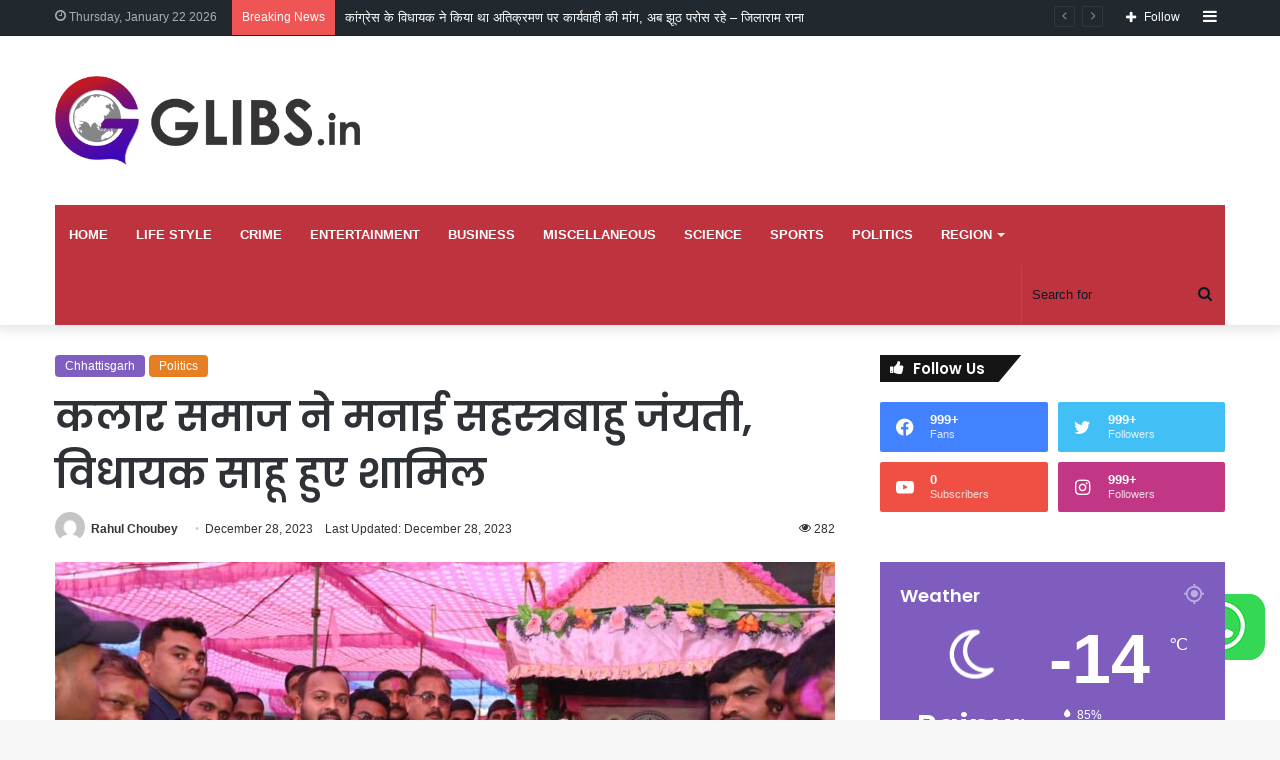

--- FILE ---
content_type: text/html; charset=UTF-8
request_url: https://glibs.in/kalar-samaj-celebrated-sahastrabahu-birth-anniversary-mla-sahu-participated/
body_size: 35779
content:
<!DOCTYPE html> <html lang="en-US" data-skin="light"> <head> <meta charset="UTF-8"/> <link rel="profile" href="//gmpg.org/xfn/11"/> <meta name="author" content="Rahul Choubey"> <meta property="article:author" content="https://www.facebook.com/"/> <meta http-equiv='x-dns-prefetch-control' content='on'> <link rel='dns-prefetch' href="//cdnjs.cloudflare.com/"/> <link rel='dns-prefetch' href="//ajax.googleapis.com/"/> <link rel='dns-prefetch' href="//fonts.googleapis.com/"/> <link rel='dns-prefetch' href="//fonts.gstatic.com/"/> <link rel='dns-prefetch' href="//s.gravatar.com/"/> <link rel='dns-prefetch' href="//www.google-analytics.com/"/> <link rel='preload' as='script' href="//ajax.googleapis.com/ajax/libs/webfont/1/webfont.js"> <style id='tie-critical-css' type='text/css'>:root{--brand-color:#0669ff;--dark-brand-color:#0051cc;--bright-color:#FFF;--base-color:#2c2f34}html{-ms-touch-action:manipulation;touch-action:manipulation;-webkit-text-size-adjust:100%;-ms-text-size-adjust:100%}article,aside,details,figcaption,figure,footer,header,main,menu,nav,section,summary{display:block}audio,canvas,progress,video{display:inline-block}audio:not([controls]){display:none;height:0}progress{vertical-align:baseline}template,[hidden]{display:none}a{background-color:transparent}a:active,a:hover{outline-width:0}abbr[title]{border-bottom:none;text-decoration:underline;text-decoration:underline dotted}b,strong{font-weight:inherit}b,strong{font-weight:600}dfn{font-style:italic}mark{background-color:#ff0;color:#000}small{font-size:80%}sub,sup{font-size:75%;line-height:0;position:relative;vertical-align:baseline}sub{bottom:-0.25em}sup{top:-0.5em}img{border-style:none}svg:not(:root){overflow:hidden}figure{margin:1em 0}hr{box-sizing:content-box;height:0;overflow:visible}button,input,select,textarea{font:inherit}optgroup{font-weight:bold}button,input,select{overflow:visible}button,input,select,textarea{margin:0}button,select{text-transform:none}button,[type="button"],[type="reset"],[type="submit"]{cursor:pointer}[disabled]{cursor:default}button,html [type="button"],[type="reset"],[type="submit"]{-webkit-appearance:button}button::-moz-focus-inner,input::-moz-focus-inner{border:0;padding:0}button:-moz-focusring,input:-moz-focusring{outline:1px dotted ButtonText}fieldset{border:1px solid #c0c0c0;margin:0 2px;padding:0.35em 0.625em 0.75em}legend{box-sizing:border-box;color:inherit;display:table;max-width:100%;padding:0;white-space:normal}textarea{overflow:auto}[type="checkbox"],[type="radio"]{box-sizing:border-box;padding:0}[type="number"]::-webkit-inner-spin-button,[type="number"]::-webkit-outer-spin-button{height:auto}[type="search"]{-webkit-appearance:textfield}[type="search"]::-webkit-search-cancel-button,[type="search"]::-webkit-search-decoration{-webkit-appearance:none}*{padding:0;margin:0;list-style:none;border:0;outline:none;box-sizing:border-box}*:before,*:after{box-sizing:border-box}body{background:#F7F7F7;color:var(--base-color);font-family:-apple-system, BlinkMacSystemFont, "Segoe UI", Roboto, Oxygen, Oxygen-Sans, Ubuntu, Cantarell, "Helvetica Neue", "Open Sans", Arial, sans-serif;font-size:13px;line-height:21px}h1,h2,h3,h4,h5,h6,.the-subtitle{line-height:1.4;font-weight:600}h1{font-size:41px;font-weight:700}h2{font-size:27px}h3{font-size:23px}h4,.the-subtitle{font-size:17px}h5{font-size:13px}h6{font-size:12px}a{color:var(--base-color);text-decoration:none;transition:0.15s}.brand-title,a:hover{color:var(--brand-color)}img,object,embed{max-width:100%;height:auto}iframe{max-width:100%}p{line-height:21px}.says,.screen-reader-text,.comment-form-comment label{clip:rect(1px, 1px, 1px, 1px);position:absolute !important;height:1px;width:1px;overflow:hidden}.stream-title{margin-bottom:3px;font-size:11px;color:#a5a5a5;display:block}.stream-item{text-align:center;position:relative;z-index:2;margin:20px 0;padding:0}.stream-item iframe{margin:0 auto}.stream-item img{max-width:100%;width:auto;height:auto;margin:0 auto;display:inline-block;vertical-align:middle}.stream-item.stream-item-above-header{margin:0}.stream-item.stream-item-between .post-item-inner{width:100%;display:block}.post-layout-8.is-header-layout-1.has-header-ad .entry-header-outer,body.post-layout-8.has-header-below-ad .entry-header-outer{padding-top:0}.stream-item-top-wrapper ~ .stream-item-below-header,.is-header-layout-1.has-header-ad.post-layout-6 .featured-area,.has-header-below-ad.post-layout-6 .featured-area{margin-top:0}.has-header-below-ad .fullwidth-entry-title.container-wrapper,.is-header-layout-1.has-header-ad .fullwidth-entry-title,.is-header-layout-1.has-header-ad .is-first-section,.has-header-below-ad .is-first-section{padding-top:0;margin-top:0}@media (max-width: 991px){body:not(.is-header-layout-1).has-header-below-ad.has-header-ad .top-nav-below .has-breaking-news{margin-bottom:20px}.has-header-ad .fullwidth-entry-title.container-wrapper,.has-header-ad.has-header-below-ad .stream-item-below-header,.single.has-header-ad:not(.has-header-below-ad) #content,.page.has-header-ad:not(.has-header-below-ad) #content{margin-top:0}.has-header-ad .is-first-section{padding-top:0}.has-header-ad:not(.has-header-below-ad) .buddypress-header-outer{margin-bottom:15px}}.has-full-width-logo .stream-item-top-wrapper,.header-layout-2 .stream-item-top-wrapper{width:100%;max-width:100%;float:none;clear:both}@media (min-width: 992px){.header-layout-2.has-normal-width-logo .stream-item-top-wrapper{margin-top:0}}.header-layout-3.no-stream-item .logo-container{width:100%;float:none}@media (min-width: 992px){.header-layout-3.has-normal-width-logo .stream-item-top img{float:right}}@media (max-width: 991px){.header-layout-3.has-normal-width-logo .stream-item-top{clear:both}}#background-stream-cover{top:0;left:0;z-index:0;overflow:hidden;width:100%;height:100%;position:fixed}@media (max-width: 768px){.hide_banner_header .stream-item-above-header,.hide_banner_top .stream-item-top-wrapper,.hide_banner_below_header .stream-item-below-header,.hide_banner_bottom .stream-item-above-footer,.hide_banner_above .stream-item-above-post,.hide_banner_above_content .stream-item-above-post-content,.hide_banner_below_content .stream-item-below-post-content,.hide_banner_below .stream-item-below-post,.hide_banner_comments .stream-item-below-post-comments,.hide_breaking_news #top-nav,.hide_sidebars .sidebar,.hide_footer_tiktok #footer-tiktok,.hide_footer_instagram #footer-instagram,.hide_footer #footer-widgets-container,.hide_copyright #site-info,.hide_breadcrumbs #breadcrumb,.hide_share_post_top .share-buttons-top,.hide_share_post_bottom .share-buttons-bottom,.hide_post_newsletter #post-newsletter,.hide_related #related-posts,.hide_read_next #read-next-block,.hide_post_authorbio .post-components .about-author,.hide_post_nav .prev-next-post-nav,.hide_back_top_button #go-to-top,.hide_read_more_buttons .more-link,.hide_inline_related_posts #inline-related-post{display:none !important}}.tie-icon:before,[class^="tie-icon-"],[class*=" tie-icon-"]{font-family:'tiefonticon' !important;speak:never;font-style:normal;font-weight:normal;font-variant:normal;text-transform:none;line-height:1;-webkit-font-smoothing:antialiased;-moz-osx-font-smoothing:grayscale;display:inline-block}body.tie-no-js a.remove,body.tie-no-js .tooltip,body.tie-no-js .woocommerce-message,body.tie-no-js .woocommerce-error,body.tie-no-js .woocommerce-info,body.tie-no-js .bbp-template-notice,body.tie-no-js .indicator-hint,body.tie-no-js .menu-counter-bubble-outer,body.tie-no-js .notifications-total-outer,body.tie-no-js .comp-sub-menu,body.tie-no-js .menu-sub-content{display:none !important}body.tie-no-js .fa,body.tie-no-js .fas,body.tie-no-js .far,body.tie-no-js .fab,body.tie-no-js .tie-icon:before,body.tie-no-js [class^="tie-icon-"],body.tie-no-js [class*=" tie-icon-"],body.tie-no-js .weather-icon{visibility:hidden !important}body.tie-no-js [class^="tie-icon-"]:before,body.tie-no-js [class*=" tie-icon-"]:before{content:"\f105"}.tie-popup,#autocomplete-suggestions{display:none}.container{margin-right:auto;margin-left:auto;padding-left:15px;padding-right:15px}.container:after{content:"";display:table;clear:both}@media (min-width: 768px){.container{width:100%}}@media (min-width: 1200px){.container{max-width:1200px}}.tie-row{margin-left:-15px;margin-right:-15px}.tie-row:after{content:"";display:table;clear:both}.tie-col-xs-1,.tie-col-sm-1,.tie-col-md-1,.tie-col-xs-2,.tie-col-sm-2,.tie-col-md-2,.tie-col-xs-3,.tie-col-sm-3,.tie-col-md-3,.tie-col-xs-4,.tie-col-sm-4,.tie-col-md-4,.tie-col-xs-5,.tie-col-sm-5,.tie-col-md-5,.tie-col-xs-6,.tie-col-sm-6,.tie-col-md-6,.tie-col-xs-7,.tie-col-sm-7,.tie-col-md-7,.tie-col-xs-8,.tie-col-sm-8,.tie-col-md-8,.tie-col-xs-9,.tie-col-sm-9,.tie-col-md-9,.tie-col-xs-10,.tie-col-sm-10,.tie-col-md-10,.tie-col-xs-11,.tie-col-sm-11,.tie-col-md-11,.tie-col-xs-12,.tie-col-sm-12,.tie-col-md-12{position:relative;min-height:1px;padding-left:15px;padding-right:15px}.tie-col-xs-1,.tie-col-xs-2,.tie-col-xs-3,.tie-col-xs-4,.tie-col-xs-5,.tie-col-xs-6,.tie-col-xs-7,.tie-col-xs-8,.tie-col-xs-9,.tie-col-xs-10,.tie-col-xs-11,.tie-col-xs-12{float:left}.tie-col-xs-1{width:8.33333%}.tie-col-xs-2{width:16.66667%}.tie-col-xs-3{width:25%}.tie-col-xs-4{width:33.33333%}.tie-col-xs-5{width:41.66667%}.tie-col-xs-6{width:50%}.tie-col-xs-7{width:58.33333%}.tie-col-xs-8{width:66.66667%}.tie-col-xs-9{width:75%}.tie-col-xs-10{width:83.33333%}.tie-col-xs-11{width:91.66667%}.tie-col-xs-12{width:100%}@media (min-width: 768px){.tie-col-sm-1,.tie-col-sm-2,.tie-col-sm-3,.tie-col-sm-4,.tie-col-sm-5,.tie-col-sm-6,.tie-col-sm-7,.tie-col-sm-8,.tie-col-sm-9,.tie-col-sm-10,.tie-col-sm-11,.tie-col-sm-12{float:left}.tie-col-sm-1{width:8.33333%}.tie-col-sm-2{width:16.66667%}.tie-col-sm-3{width:25%}.tie-col-sm-4{width:33.33333%}.tie-col-sm-5{width:41.66667%}.tie-col-sm-6{width:50%}.tie-col-sm-7{width:58.33333%}.tie-col-sm-8{width:66.66667%}.tie-col-sm-9{width:75%}.tie-col-sm-10{width:83.33333%}.tie-col-sm-11{width:91.66667%}.tie-col-sm-12{width:100%}}@media (min-width: 992px){.tie-col-md-1,.tie-col-md-2,.tie-col-md-3,.tie-col-md-4,.tie-col-md-5,.tie-col-md-6,.tie-col-md-7,.tie-col-md-8,.tie-col-md-9,.tie-col-md-10,.tie-col-md-11,.tie-col-md-12{float:left}.tie-col-md-1{width:8.33333%}.tie-col-md-2{width:16.66667%}.tie-col-md-3{width:25%}.tie-col-md-4{width:33.33333%}.tie-col-md-5{width:41.66667%}.tie-col-md-6{width:50%}.tie-col-md-7{width:58.33333%}.tie-col-md-8{width:66.66667%}.tie-col-md-9{width:75%}.tie-col-md-10{width:83.33333%}.tie-col-md-11{width:91.66667%}.tie-col-md-12{width:100%}}.tie-alignleft{float:left}.tie-alignright{float:right}.tie-aligncenter{clear:both;margin-left:auto;margin-right:auto}.fullwidth{width:100% !important}.alignleft{float:left;margin:0.375em 1.75em 1em 0}.alignright{float:right;margin:0.375em 0 1em 1.75em}.aligncenter{clear:both;display:block;margin:0 auto 1.75em;text-align:center;margin-left:auto;margin-right:auto;margin-top:6px;margin-bottom:6px}@media (max-width: 767px){.entry .alignright,.entry .alignright img,.entry .alignleft,.entry .alignleft img{float:none;clear:both;display:block;margin:0 auto 1.75em}}.clearfix:before,.clearfix:after{content:"\0020";display:block;height:0;overflow:hidden}.clearfix:after{clear:both}.tie-container,#tie-wrapper{height:100%;min-height:650px}.tie-container{position:relative;overflow:hidden}#tie-wrapper{background:#fff;position:relative;z-index:108;height:100%;margin:0 auto}.container-wrapper{background:#ffffff;border:1px solid rgba(0,0,0,0.1);border-radius:2px;padding:30px}#content{margin-top:30px}@media (max-width: 991px){#content{margin-top:15px}}.site-content{-ms-word-wrap:break-word;word-wrap:break-word}.boxed-layout #tie-wrapper,.boxed-layout .fixed-nav{max-width:1230px}.boxed-layout.wrapper-has-shadow #tie-wrapper{box-shadow:0 1px 7px rgba(171,171,171,0.5)}@media (min-width: 992px){.boxed-layout #main-nav.fixed-nav,.boxed-layout #tie-wrapper{width:95%}}@media (min-width: 992px){.framed-layout #tie-wrapper{margin-top:25px;margin-bottom:25px}}@media (min-width: 992px){.border-layout #tie-container{margin:25px}.border-layout:after,.border-layout:before{background:inherit;content:"";display:block;height:25px;left:0;bottom:0;position:fixed;width:100%;z-index:110}.border-layout:before{top:0;bottom:auto}.border-layout.admin-bar:before{top:32px}.border-layout #main-nav.fixed-nav{left:25px;right:25px;width:calc(100% - 50px)}}.theme-header{background:#fff;position:relative;z-index:999}.theme-header:after{content:"";display:table;clear:both}.theme-header.has-shadow{box-shadow:0 0 10px 5px rgba(0,0,0,0.1)}.theme-header.top-nav-below .top-nav{z-index:8}.is-stretch-header .container{max-width:100%}.logo-row{position:relative}#logo{margin-top:40px;margin-bottom:40px;display:block;float:left}#logo img{vertical-align:middle}#logo img[src*='.svg']{width:100% !important}@-moz-document url-prefix(){#logo img[src*='.svg']{height:100px}}#logo a{display:inline-block}#logo .h1-off{position:absolute;top:-9000px;left:-9000px}#logo.text-logo a{color:var(--brand-color)}#logo.text-logo a:hover{color:var(--dark-brand-color);opacity:0.8}#tie-logo-inverted,#tie-sticky-logo-inverted{display:none}.tie-skin-inverted #tie-sticky-logo-inverted,.tie-skin-inverted #tie-logo-inverted{display:block}.tie-skin-inverted #tie-sticky-logo-default,.tie-skin-inverted #tie-logo-default{display:none}.logo-text{font-size:50px;line-height:50px;font-weight:bold}@media (max-width: 670px){.logo-text{font-size:30px}}.has-full-width-logo.is-stretch-header .logo-container{padding:0}.has-full-width-logo #logo{margin:0}.has-full-width-logo #logo a,.has-full-width-logo #logo img{width:100%;height:auto;display:block}.has-full-width-logo #logo,.header-layout-2 #logo{float:none;text-align:center}.has-full-width-logo #logo img,.header-layout-2 #logo img{margin-right:auto;margin-left:auto}.has-full-width-logo .logo-container,.header-layout-2 .logo-container{width:100%;float:none}@media (max-width: 991px){#theme-header.has-normal-width-logo #logo{margin:14px 0 !important;text-align:left;line-height:1}#theme-header.has-normal-width-logo #logo img{width:auto;height:auto;max-width:190px}}@media (max-width: 479px){#theme-header.has-normal-width-logo #logo img{max-width:160px;max-height:60px !important}}@media (max-width: 991px){#theme-header.mobile-header-default:not(.header-layout-1) #logo,#theme-header.mobile-header-default.header-layout-1 .header-layout-1-logo{-webkit-flex-grow:10;-ms-flex-positive:10;flex-grow:10}#theme-header.mobile-header-centered.header-layout-1 .header-layout-1-logo{width:auto !important}#theme-header.mobile-header-centered #logo{float:none;text-align:center}}.components{float:right}.components>li{position:relative;float:right;list-style:none}.components>li.social-icons-item{margin:0}.components>li>a{display:block;position:relative;width:30px;text-align:center;line-height:inherit;font-size:16px}.components>li>a:hover,.components>li:hover>a{z-index:2}.components .avatar{border-radius:100%;position:relative;top:4px;max-width:20px}.components a.follow-btn{width:auto;padding-left:15px;padding-right:15px;overflow:hidden}.components .follow-btn .tie-icon-plus{font-size:13px}.components .follow-btn .follow-text{font-size:12px;margin-left:8px;display:block;float:right}.components .search-bar{width:auto;border:solid rgba(0,0,0,0.1);border-width:0 1px;margin-left:10px}.components #search{position:relative;background:transparent}.components #search-input{border:0;margin-bottom:0;line-height:inherit;width:100%;background:transparent;padding:0 25px 0 10px;border-radius:0;box-sizing:border-box;font-size:inherit}.components #search-input:hover{background:rgba(0,0,0,0.03)}.components #search-input:focus{background:rgba(0,0,0,0.03);box-shadow:none}.components #search-submit{position:absolute;right:0;top:0;width:40px;line-height:inherit;color:#777777;background:transparent;font-size:15px;padding:0;transition:color 0.15s}.components #search-submit:hover{color:var(--brand-color)}#search-submit .tie-icon-spinner{color:#555;cursor:default;-webkit-animation:tie-spin 3s infinite linear;animation:tie-spin 3s infinite linear}.top-nav-boxed .components li:first-child.weather-menu-item,.main-nav-boxed .components li:first-child.weather-menu-item,.components .search-bar+.weather-menu-item{padding-right:10px}.popup-login-icon.has-title a{width:auto;padding:0 8px}.popup-login-icon.has-title span{line-height:unset;float:left}.popup-login-icon.has-title .login-title{position:relative;font-size:13px;padding-left:4px}.weather-menu-item{display:-webkit-flex;display:-ms-flexbox;display:flex;-webkit-align-items:center;-ms-flex-align:center;align-items:center;padding-right:5px;overflow:hidden}.weather-menu-item:after{content:'t';visibility:hidden;width:0}.weather-menu-item .weather-wrap{padding:0;overflow:inherit;line-height:23px}.weather-menu-item .weather-forecast-day{display:block;float:left;width:auto;padding:0 5px;line-height:initial}.weather-menu-item .weather-forecast-day .weather-icon{font-size:26px;margin-bottom:0}.weather-menu-item .city-data{float:left;display:block;font-size:12px}.weather-menu-item .weather-current-temp{font-size:16px;font-weight:400}.weather-menu-item .weather-current-temp sup{font-size:9px;top:-2px}.weather-menu-item .theme-notice{padding:0 10px}.components .tie-weather-widget{color:var(--base-color)}.main-nav-dark .main-nav .tie-weather-widget{color:#ffffff}.top-nav-dark .top-nav .tie-weather-widget{color:#ccc}.components .icon-basecloud-bg:after{color:#ffffff}.main-nav-dark .main-nav .icon-basecloud-bg:after{color:#1f2024}.top-nav-dark .top-nav .icon-basecloud-bg:after{color:#1f2024}.header-layout-1 #menu-components-wrap{display:-webkit-flex;display:-ms-flexbox;display:flex;-webkit-justify-content:flex-end;-ms-flex-pack:end;justify-content:flex-end}@media (max-width: 991px){.header-layout-1 #main-nav [class*="tie-col-md"]{float:left;width:auto}}.header-layout-1 .main-menu-wrapper{display:table;width:100%}.header-layout-1 #logo{line-height:1;float:left;margin-top:20px;margin-bottom:20px}.header-layout-1 .header-layout-1-logo{display:table-cell;vertical-align:middle;float:none}.header-layout-1 #main-nav .components .search-bar{border:none}.header-layout-1 #main-nav .components #search-input{border:1px solid rgba(0,0,0,0.1);line-height:initial;padding-top:10px;padding-bottom:10px}.header-layout-1.main-nav-dark #main-nav .components #search-input{border-color:rgba(255,255,255,0.07)}.header-layout-2 #menu-components-wrap{display:-webkit-flex;display:-ms-flexbox;display:flex;-webkit-justify-content:center;-ms-flex-pack:center;justify-content:center}.header-layout-4 #menu-components-wrap{-webkit-justify-content:flex-start;-ms-flex-pack:start;justify-content:flex-start;padding-left:25px}.header-layout-4 #menu-components-wrap .main-menu-wrap{-webkit-flex-grow:1;-ms-flex-positive:1;flex-grow:1}.is-header-bg-extended #theme-header,.is-header-bg-extended #theme-header.header-layout-1 #main-nav:not(.fixed-nav){background:transparent !important;display:inline-block !important;width:100% !important;box-shadow:none !important;transition:background 0.3s}.is-header-bg-extended #theme-header:before,.is-header-bg-extended #theme-header.header-layout-1 #main-nav:not(.fixed-nav):before{content:"";position:absolute;width:100%;left:0;right:0;top:0;height:150px;background-image:linear-gradient(to top, transparent, rgba(0,0,0,0.5))}@media (max-width: 991px){.is-header-bg-extended #tie-wrapper #theme-header .logo-container:not(.fixed-nav){background:transparent;box-shadow:none;transition:background 0.3s}}.is-header-bg-extended .has-background .is-first-section{margin-top:-350px !important}.is-header-bg-extended .has-background .is-first-section>*{padding-top:350px !important}.rainbow-line{height:3px;width:100%;position:relative;z-index:2;background-image:linear-gradient(to right, #f76570 0%, #f76570 8%, #f3a46b 8%, #f3a46b 16%, #f3a46b 16%, #ffd205 16%, #ffd205 24%, #ffd205 24%, #1bbc9b 24%, #1bbc9b 25%, #1bbc9b 32%, #14b9d5 32%, #14b9d5 40%, #c377e4 40%, #c377e4 48%, #f76570 48%, #f76570 56%, #f3a46b 56%, #f3a46b 64%, #ffd205 64%, #ffd205 72%, #1bbc9b 72%, #1bbc9b 80%, #14b9d5 80%, #14b9d5 80%, #14b9d5 89%, #c377e4 89%, #c377e4 100%)}@media (max-width: 991px){.logo-container,.header-layout-1 .main-menu-wrapper{border-width:0;display:-webkit-flex;display:-ms-flexbox;display:flex;-webkit-flex-flow:row nowrap;-ms-flex-flow:row nowrap;flex-flow:row nowrap;-webkit-align-items:center;-ms-flex-align:center;align-items:center;-webkit-justify-content:space-between;-ms-flex-pack:justify;justify-content:space-between}}.mobile-header-components{display:none;z-index:10;height:30px;line-height:30px;-webkit-flex-wrap:nowrap;-ms-flex-wrap:nowrap;flex-wrap:nowrap;-webkit-flex:1 1 0%;-ms-flex:1 1 0%;flex:1 1 0%}.mobile-header-components .components{float:none;display:-webkit-flex !important;display:-ms-flexbox !important;display:flex !important;-webkit-justify-content:stretch;-ms-flex-pack:stretch;justify-content:stretch}.mobile-header-components .components li.custom-menu-link{display:inline-block;float:none}.mobile-header-components .components li.custom-menu-link>a{width:20px;padding-bottom:15px}.mobile-header-components .components li.custom-menu-link>a .menu-counter-bubble{right:calc(50% - 10px);bottom:-10px}.header-layout-1.main-nav-dark .mobile-header-components .components li.custom-menu-link>a{color:#fff}.dark-skin .mobile-header-components .components a.button.guest-btn:not(:hover){background:#23262a;border-color:#23262a;color:#fff}.mobile-header-components .components .comp-sub-menu{padding:10px}.dark-skin .mobile-header-components .components .comp-sub-menu{background:#1f2024}.mobile-header-components [class^="tie-icon-"],.mobile-header-components [class*=" tie-icon-"]{font-size:18px;width:20px;height:20px;vertical-align:middle}.mobile-header-components .tie-mobile-menu-icon{font-size:20px}.mobile-header-components .tie-icon-grid-9,.mobile-header-components .tie-icon-grid-4{-webkit-transform:scale(1.75);-ms-transform:scale(1.75);transform:scale(1.75)}.mobile-header-components .nav-icon{display:inline-block;width:20px;height:2px;background-color:var(--base-color);position:relative;top:-4px;transition:background 0.4s ease}.mobile-header-components .nav-icon:before,.mobile-header-components .nav-icon:after{position:absolute;right:0;background-color:var(--base-color);content:'';display:block;width:100%;height:100%;transition:background 0.4s, right .2s ease, -webkit-transform 0.4s;transition:transform 0.4s, background 0.4s, right .2s ease;transition:transform 0.4s, background 0.4s, right .2s ease, -webkit-transform 0.4s;-webkit-transform:translateZ(0);transform:translateZ(0);-webkit-backface-visibility:hidden;backface-visibility:hidden}.mobile-header-components .nav-icon:before{-webkit-transform:translateY(-7px);-ms-transform:translateY(-7px);transform:translateY(-7px)}.mobile-header-components .nav-icon:after{-webkit-transform:translateY(7px);-ms-transform:translateY(7px);transform:translateY(7px)}.mobile-header-components .nav-icon.is-layout-2:before,.mobile-header-components .nav-icon.is-layout-2:after{width:70%;right:15%}.mobile-header-components .nav-icon.is-layout-3:after{width:60%}.mobile-header-components .nav-icon.is-layout-4:after{width:60%;right:auto;left:0}.dark-skin .mobile-header-components .nav-icon,.dark-skin .mobile-header-components .nav-icon:before,.dark-skin .mobile-header-components .nav-icon:after,.main-nav-dark.header-layout-1 .mobile-header-components .nav-icon,.main-nav-dark.header-layout-1 .mobile-header-components .nav-icon:before,.main-nav-dark.header-layout-1 .mobile-header-components .nav-icon:after{background-color:#ffffff}.dark-skin .mobile-header-components .nav-icon .menu-text,.main-nav-dark.header-layout-1 .mobile-header-components .nav-icon .menu-text{color:#ffffff}.mobile-header-components .menu-text-wrapper{white-space:nowrap;width:auto !important}.mobile-header-components .menu-text{color:var(--base-color);line-height:30px;font-size:12px;padding:0 0 0 5px;display:inline-block;transition:color 0.4s}.dark-skin .mobile-header-components .menu-text,.main-nav-dark.header-layout-1 .mobile-header-components .menu-text{color:#ffffff}#mobile-header-components-area_1 .components li.custom-menu-link>a{margin-right:15px}#mobile-header-components-area_1 .comp-sub-menu{left:0;right:auto}#mobile-header-components-area_2 .components{-webkit-flex-direction:row-reverse;-ms-flex-direction:row-reverse;flex-direction:row-reverse}#mobile-header-components-area_2 .components li.custom-menu-link>a{margin-left:15px}#mobile-menu-icon:hover .nav-icon,#mobile-menu-icon:hover .nav-icon:before,#mobile-menu-icon:hover .nav-icon:after{background-color:var(--brand-color)}@media (max-width: 991px){.logo-container:before,.logo-container:after{height:1px}.mobile-components-row .logo-wrapper{height:auto !important}.mobile-components-row .logo-container,.mobile-components-row.header-layout-1 .main-menu-wrapper{-webkit-flex-wrap:wrap;-ms-flex-wrap:wrap;flex-wrap:wrap}.mobile-components-row:not(.header-layout-1) #logo,.mobile-components-row.header-layout-1 .header-layout-1-logo{-webkit-flex:1 0 100%;-ms-flex:1 0 100%;flex:1 0 100%;-webkit-order:-1;-ms-flex-order:-1;order:-1}.mobile-components-row .mobile-header-components{padding:5px 0;height:45px}.mobile-components-row .mobile-header-components .components li.custom-menu-link>a{padding-bottom:0}#tie-body #mobile-container,.mobile-header-components{display:block}#slide-sidebar-widgets{display:none}}.top-nav{background-color:#ffffff;position:relative;z-index:10;line-height:35px;border:1px solid rgba(0,0,0,0.1);border-width:1px 0;color:var(--base-color)}.main-nav-below.top-nav-above .top-nav{border-top-width:0}.top-nav a:not(.button):not(:hover){color:var(--base-color)}.top-nav .components>li:hover>a{color:var(--brand-color)}.topbar-wrapper{display:-webkit-flex;display:-ms-flexbox;display:flex;min-height:35px}.top-nav.has-menu .topbar-wrapper,.top-nav.has-components .topbar-wrapper{display:block}.top-nav .tie-alignleft,.top-nav .tie-alignright{-webkit-flex-grow:1;-ms-flex-positive:1;flex-grow:1;position:relative}.top-nav.has-breaking-news .tie-alignleft{-webkit-flex:1 0 100px;-ms-flex:1 0 100px;flex:1 0 100px}.top-nav.has-breaking-news .tie-alignright{-webkit-flex-grow:0;-ms-flex-positive:0;flex-grow:0;z-index:1}.top-nav.has-date-components .tie-alignleft .components>li:first-child:not(.search-bar),.top-nav.has-date-components-menu .components>li:first-child:not(.search-bar),.top-nav-boxed .top-nav.has-components .components>li:first-child:not(.search-bar){border-width:0}@media (min-width: 992px){.header-layout-1.top-nav-below:not(.has-shadow) .top-nav{border-width:0 0 1px}}.topbar-today-date{float:left;padding-right:15px;font-size:12px;-webkit-flex-shrink:0;-ms-flex-negative:0;flex-shrink:0}.topbar-today-date:before{font-size:13px;content:"\f017"}.top-menu .menu a{padding:0 10px}.top-menu .menu li:hover>a{color:var(--brand-color)}.top-menu .menu ul{display:none;position:absolute;background:#ffffff}.top-menu .menu li:hover>ul{display:block}.top-menu .menu li{position:relative}.top-menu .menu ul.sub-menu a{width:180px;line-height:20px;padding:7px 15px}.tie-alignright .top-menu{float:right;border-width:0 1px}.top-menu .menu .tie-current-menu>a{color:var(--brand-color)}@media (min-width: 992px){.top-nav-boxed .top-nav{background:transparent !important;border-width:0}.top-nav-boxed .topbar-today-date{padding:0 15px}.top-nav-boxed .top-nav{background:transparent;border-width:0}.top-nav-boxed .topbar-wrapper{background:#ffffff;border:1px solid rgba(0,0,0,0.1);border-width:0 1px 1px;width:100%}.top-nav-boxed.main-nav-above.top-nav-below:not(.header-layout-1) .topbar-wrapper{border-width:1px}.top-nav-boxed.has-shadow.top-nav-below .topbar-wrapper,.top-nav-boxed.has-shadow.top-nav-below-main-nav .topbar-wrapper{border-width:1px 1px 0 !important}.top-nav-boxed.main-nav-below.top-nav-below-main-nav .has-breaking-news .topbar-wrapper{border-left-width:0 !important}.top-nav-boxed .has-menu .topbar-wrapper,.top-nav-boxed .has-components .topbar-wrapper{border-width:0 1px 1px}.top-nav-boxed .tie-alignright .search-bar{border-right-width:0}.top-nav-boxed .tie-alignleft .search-bar{border-left-width:0}.top-nav-boxed .has-date-components .tie-alignleft .search-bar,.top-nav-boxed .has-date-components-menu .tie-alignleft .search-bar{border-left-width:1px}}.top-nav .tie-alignleft .components,.top-nav .tie-alignleft .components>li{float:left}.top-nav .tie-alignleft .comp-sub-menu{right:auto;left:-1px}.top-nav-dark .top-nav{background-color:#2c2e32;color:#ccc}.top-nav-dark .top-nav *{border-color:rgba(255,255,255,0.1)}.top-nav-dark .top-nav .breaking a{color:#ccc}.top-nav-dark .top-nav .breaking a:hover{color:#ffffff}.top-nav-dark .top-nav .components>li>a,.top-nav-dark .top-nav .components>li.social-icons-item .social-link:not(:hover) span{color:#ccc}.top-nav-dark .top-nav .components>li:hover>a{color:#ffffff}.top-nav-dark .top-nav .top-menu li a{color:#ccc;border-color:rgba(255,255,255,0.04)}.top-nav-dark .top-menu ul{background:#2c2e32}.top-nav-dark .top-menu li:hover>a{background:rgba(0,0,0,0.1);color:var(--brand-color)}.top-nav-dark.top-nav-boxed .top-nav{background-color:transparent}.top-nav-dark.top-nav-boxed .topbar-wrapper{background-color:#2c2e32}.top-nav-dark.top-nav-boxed.top-nav-above.main-nav-below .topbar-wrapper{border-width:0}.top-nav-light #top-nav .weather-icon .icon-cloud,.top-nav-light #top-nav .weather-icon .icon-basecloud-bg,.top-nav-light #top-nav .weather-icon .icon-cloud-behind,.main-nav-light #main-nav .weather-icon .icon-cloud,.main-nav-light #main-nav .weather-icon .icon-basecloud-bg,.main-nav-light #main-nav .weather-icon .icon-cloud-behind{color:#d3d3d3}@media (max-width: 991px){.top-nav:not(.has-breaking-news),.topbar-today-date,.top-menu,.theme-header .components{display:none}}.breaking{display:none}.main-nav-wrapper{position:relative;z-index:4}.main-nav-below.top-nav-below-main-nav .main-nav-wrapper{z-index:9}.main-nav-above.top-nav-below .main-nav-wrapper{z-index:10}.main-nav{background-color:var(--main-nav-background);color:var(--main-nav-primary-color);position:relative;border:1px solid var(--main-nav-main-border-color);border-width:1px 0}.main-menu-wrapper{border:0 solid var(--main-nav-main-border-color);position:relative}@media (min-width: 992px){.header-menu{float:left}.header-menu .menu li{display:block;float:left}.header-menu .menu a{display:block;position:relative}.header-menu .menu .sub-menu a{padding:8px 10px}.header-menu .menu a:hover,.header-menu .menu li:hover>a{z-index:2}.header-menu .menu ul{box-shadow:0 2px 5px rgba(0,0,0,0.1)}.header-menu .menu ul li{position:relative}.header-menu .menu ul a{border-width:0 0 1px;transition:0.15s}.header-menu .menu ul ul{top:0;left:100%}#main-nav{z-index:9;line-height:60px}#main-nav .search-bar{border-color:var(--main-nav-main-border-color)}.top-nav-below-main-nav #main-nav .main-menu>ul>li,.header-layout-1.top-nav-below #main-nav .main-menu>ul>li{border-bottom:0;margin-bottom:0}.main-menu .menu a{transition:0.15s}.main-menu .menu>li>a{padding:0 14px;font-size:13px;font-weight:600}.main-menu .menu>li>.menu-sub-content{border-top:2px solid var(--main-nav-primary-color)}.main-menu .menu>li.tie-current-menu{border-bottom:5px solid var(--main-nav-primary-color);margin-bottom:-5px}.main-menu .menu>li.tie-current-menu>a:after{content:"";width:20px;height:2px;position:absolute;margin-top:17px;left:50%;top:50%;bottom:auto;right:auto;-webkit-transform:translateX(-50%) translateY(-50%);-ms-transform:translateX(-50%) translateY(-50%);transform:translateX(-50%) translateY(-50%);background:#2c2f34;transition:0.3s}.main-menu .menu>li.is-icon-only>a{padding:0 20px;line-height:inherit}.main-menu .menu>li.is-icon-only>a:after,.main-menu .menu>li.is-icon-only>a:before{display:none}.main-menu .menu>li.is-icon-only>a .tie-menu-icon{font-size:160%;-webkit-transform:translateY(15%);-ms-transform:translateY(15%);transform:translateY(15%)}.main-menu .menu ul{line-height:20px;z-index:1}.main-menu .menu .sub-menu .tie-menu-icon,.main-menu .menu .mega-recent-featured-list .tie-menu-icon,.main-menu .menu .mega-link-column .tie-menu-icon,.main-menu .menu .mega-cat-more-links .tie-menu-icon{width:20px}.main-menu .menu-sub-content{background:var(--main-nav-background);display:none;padding:15px;width:230px;position:absolute;box-shadow:0 2px 2px rgba(0,0,0,0.15)}.main-menu .menu-sub-content a{width:200px}.main-menu .menu-sub-content .menu-item-has-children>a:before{right:5px}.main-menu ul li:hover>.menu-sub-content,.main-menu ul li[aria-expanded="true"]>ul,.main-menu ul li[aria-expanded="true"]>.mega-menu-block{display:block;z-index:1}nav.main-nav .menu>li.tie-current-menu>a,nav.main-nav .menu>li:hover>a{background-color:var(--main-nav-primary-color);color:var(--main-nav-contrast-primary-color)}.header-layout-1 .main-menu-wrap .menu>li:only-child:not(.mega-menu){position:relative}.header-layout-1 .main-menu-wrap .menu>li:only-child>.menu-sub-content{right:0;left:auto}.header-layout-1 .main-menu-wrap .menu>li:only-child>.menu-sub-content ul{left:auto;right:100%}nav.main-nav .components>li:hover>a{color:var(--brand-color)}.main-nav .menu ul li:hover>a:not(.megamenu-pagination),.main-nav .components li a:hover,.main-nav .menu ul li.current-menu-item:not(.mega-link-column)>a{color:var(--main-nav-primary-color)}.main-nav .menu a,.main-nav .components li a{color:var(--main-nav-text-color)}.main-nav .components li a.button:hover,.main-nav .components li a.checkout-button{color:var(--main-nav-contrast-primary-color)}.main-nav-light{--main-nav-background:#FFFFFF;--main-nav-secondry-background:rgba(0,0,0,0.03);--main-nav-primary-color:var(--brand-color);--main-nav-contrast-primary-color:var(--bright-color);--main-nav-text-color:var(--base-color);--main-nav-secondry-text-color:rgba(0,0,0,0.5);--main-nav-main-border-color:rgba(0,0,0,0.1);--main-nav-secondry-border-color:rgba(0,0,0,0.08)}.main-nav-light.fixed-nav{background-color:rgba(255,255,255,0.95)}.main-nav-dark{--main-nav-background:#1f2024;--main-nav-secondry-background:rgba(0,0,0,0.2);--main-nav-primary-color:var(--brand-color);--main-nav-contrast-primary-color:var(--bright-color);--main-nav-text-color:#FFFFFF;--main-nav-secondry-text-color:rgba(225,255,255,0.5);--main-nav-main-border-color:rgba(255,255,255,0.07);--main-nav-secondry-border-color:rgba(255,255,255,0.04)}.main-nav-dark .main-nav,.main-nav-dark .main-nav ul.cats-horizontal li a{border-width:0}.main-nav-dark .main-nav.fixed-nav{background-color:rgba(31,32,36,0.95)}}@media (min-width: 992px){header .menu-item-has-children>a:before,.mega-menu>a:before{content:'';position:absolute;right:12px;margin-top:2px;top:50%;bottom:auto;-webkit-transform:translateY(-50%);-ms-transform:translateY(-50%);transform:translateY(-50%);width:0;height:0;border:4px solid transparent;border-top:4px solid #ffffff;transition:border 0.15s}header .menu-item-has-children .menu-item-has-children>a:before,.mega-menu .menu-item-has-children>a:before{border:4px solid transparent;border-left-color:#ffffff}.menu>.menu-item-has-children:not(.is-icon-only)>a,.menu .mega-menu:not(.is-icon-only)>a{padding-right:25px}.main-menu .menu>li.tie-current-menu>a:before,.main-menu .menu>li:hover>a:before{border-top-color:var(--bright-color)}.main-nav-light .main-nav .menu-item-has-children>a:before,.main-nav-light .mega-menu>a:before{border-top-color:var(--base-color)}.main-nav-light .main-nav .menu-item-has-children .menu-item-has-children>a:before,.main-nav-light .mega-menu .menu-item-has-children>a:before{border-top-color:transparent;border-left-color:var(--base-color)}.main-nav-light .main-nav .menu-item-has-children li:hover>a:before,.main-nav-light .mega-menu li:hover>a:before{border-left-color:var(--brand-color)}.top-nav-dark .top-menu .menu-item-has-children>a:before{border-top-color:#ccc}.top-nav-dark .top-menu .menu-item-has-children .menu-item-has-children>a:before{border-left-color:#ccc;border-top-color:transparent}}@media (min-width: 992px){.main-nav-boxed .main-nav{border-width:0}.main-nav-boxed .main-menu-wrapper{float:left;width:100%;background-color:var(--main-nav-background)}.main-nav-boxed .main-menu-wrapper .search-bar{border-right-width:0}.main-nav-boxed.main-nav-light .main-menu-wrapper{border-width:1px}.dark-skin .main-nav-boxed.main-nav-light .main-menu-wrapper{border-width:0}.main-nav-boxed.main-nav-light .fixed-nav .main-menu-wrapper{border-color:transparent}.main-nav-above.top-nav-above #main-nav:not(.fixed-nav){top:-1px}.main-nav-below.top-nav-below #main-nav:not(.fixed-nav){bottom:-1px}.dark-skin .main-nav-below.top-nav-above #main-nav{border-width:0}.dark-skin .main-nav-below.top-nav-below-main-nav #main-nav{border-top-width:0}}.main-nav-boxed .main-nav:not(.fixed-nav),.main-nav-boxed .fixed-nav .main-menu-wrapper,.theme-header:not(.main-nav-boxed) .fixed-nav .main-menu-wrapper{background:transparent !important}@media (min-width: 992px){.header-layout-1.main-nav-below.top-nav-above .main-nav{margin-top:-1px}.header-layout-1.main-nav-below.top-nav-above .top-nav{border-top-width:0}.header-layout-1.main-nav-below.top-nav-above .breaking-title{top:0;margin-bottom:-1px}}.header-layout-1.main-nav-below.top-nav-below-main-nav .main-nav-wrapper{z-index:9}.header-layout-1.main-nav-below.top-nav-below-main-nav .main-nav{margin-bottom:-1px;bottom:0;border-top-width:0}@media (min-width: 992px){.header-layout-1.main-nav-below.top-nav-below-main-nav .top-nav{margin-top:-1px}}.header-layout-1.has-shadow:not(.top-nav-below) .main-nav{border-bottom:0 !important}#theme-header.header-layout-1>div:only-child nav{border-width:0 !important}@media only screen and (min-width: 992px) and (max-width: 1100px){.main-nav .menu>li:not(.is-icon-only)>a{padding-left:7px;padding-right:7px}.main-nav .menu>li:not(.is-icon-only)>a:before{display:none}.main-nav .menu>li.is-icon-only>a{padding-left:15px;padding-right:15px}}.menu-tiny-label{font-size:10px;border-radius:10px;padding:2px 7px 3px;margin-left:3px;line-height:1;position:relative;top:-1px}.menu-tiny-label.menu-tiny-circle{border-radius:100%}@media (max-width: 991px){#sticky-logo{display:none}}@media (min-width: 992px){#sticky-logo{overflow:hidden;float:left;vertical-align:middle}#sticky-logo a{line-height:1;display:inline-block}#sticky-logo img{position:relative;vertical-align:middle;padding:8px 10px;top:-1px;max-height:50px}.just-before-sticky #sticky-logo img,.header-layout-1 #sticky-logo img{padding:0}.header-layout-1:not(.has-custom-sticky-logo) #sticky-logo{display:none}.theme-header #sticky-logo img{opacity:0;visibility:hidden;width:0 !important;-webkit-transform:translateY(75%);-ms-transform:translateY(75%);transform:translateY(75%);transition:opacity 0.6s cubic-bezier(0.55, 0, 0.1, 1),-webkit-transform 0.3s cubic-bezier(0.55, 0, 0.1, 1);transition:transform 0.3s cubic-bezier(0.55, 0, 0.1, 1),opacity 0.6s cubic-bezier(0.55, 0, 0.1, 1);transition:transform 0.3s cubic-bezier(0.55, 0, 0.1, 1),opacity 0.6s cubic-bezier(0.55, 0, 0.1, 1),-webkit-transform 0.3s cubic-bezier(0.55, 0, 0.1, 1)}.theme-header.header-layout-1:not(.has-custom-sticky-logo) #sticky-logo img{transition:none}.theme-header:not(.header-layout-1) #main-nav:not(.fixed-nav) #sticky-logo img{margin-left:-20px}.header-layout-1 .flex-placeholder{-webkit-flex-grow:1;-ms-flex-positive:1;flex-grow:1}}.theme-header .fixed-nav{position:fixed;width:100%;top:0;bottom:auto !important;z-index:100;will-change:transform;-webkit-transform:translateY(-100%);-ms-transform:translateY(-100%);transform:translateY(-100%);transition:-webkit-transform 0.3s;transition:transform 0.3s;transition:transform 0.3s, -webkit-transform 0.3s;box-shadow:0 4px 2px -2px rgba(0,0,0,0.1);border-width:0;background-color:rgba(255,255,255,0.95)}.theme-header .fixed-nav:not(.just-before-sticky){line-height:60px !important}@media (min-width: 992px){.theme-header .fixed-nav:not(.just-before-sticky) .header-layout-1-logo{display:none}}.theme-header .fixed-nav:not(.just-before-sticky) #sticky-logo img{opacity:1;visibility:visible;width:auto !important;-webkit-transform:translateY(0);-ms-transform:translateY(0);transform:translateY(0)}@media (min-width: 992px){.header-layout-1:not(.just-before-sticky):not(.has-custom-sticky-logo) .fixed-nav #sticky-logo{display:block}}.admin-bar .theme-header .fixed-nav{top:32px}@media (max-width: 782px){.admin-bar .theme-header .fixed-nav{top:46px}}@media (max-width: 600px){.admin-bar .theme-header .fixed-nav{top:0}}@media (min-width: 992px){.border-layout .theme-header .fixed-nav{top:25px}.border-layout.admin-bar .theme-header .fixed-nav{top:57px}}.theme-header .fixed-nav .container{opacity:0.95}.theme-header .fixed-nav .main-menu-wrapper,.theme-header .fixed-nav .main-menu{border-top:0}.theme-header .fixed-nav.fixed-unpinned:not(.default-behavior-mode) .main-menu .menu>li.tie-current-menu{border-bottom-width:0;margin-bottom:0}.theme-header .fixed-nav.unpinned-no-transition{transition:none}.theme-header .fixed-nav:not(.fixed-unpinned):not(.fixed-pinned) .tie-current-menu{border:none !important}.theme-header .fixed-pinned,.theme-header .default-behavior-mode.fixed-unpinned{-webkit-transform:translate3d(0, 0, 0);transform:translate3d(0, 0, 0)}@media (max-width: 991px){.theme-header .fixed-nav{transition:none}.fixed-nav.logo-container.sticky-up,.fixed-nav.logo-container.sticky-nav-slide.sticky-down,.fixed-nav#main-nav.sticky-up,.fixed-nav#main-nav.sticky-nav-slide.sticky-down{transition:-webkit-transform 0.4s ease;transition:transform 0.4s ease;transition:transform 0.4s ease, -webkit-transform 0.4s ease}.sticky-type-slide .fixed-nav.logo-container.sticky-nav-slide-visible,.sticky-type-slide .fixed-nav#main-nav.sticky-nav-slide-visible{-webkit-transform:translateY(0);-ms-transform:translateY(0);transform:translateY(0)}.fixed-nav.default-behavior-mode{-webkit-transform:none !important;-ms-transform:none !important;transform:none !important}}@media (max-width: 991px){#tie-wrapper header#theme-header{box-shadow:none;background:transparent !important}.logo-container,.header-layout-1 .main-nav{border-width:0;box-shadow:0 3px 7px 0 rgba(0,0,0,0.1)}.header-layout-1.top-nav-below .main-nav:not(.fixed-nav){box-shadow:none}.is-header-layout-1.has-header-ad .top-nav-below .main-nav{border-bottom-width:1px}.logo-container,.header-layout-1 .main-nav{background-color:#ffffff}.dark-skin .logo-container,.main-nav-dark.header-layout-1 .main-nav{background-color:#1f2024}.dark-skin #theme-header .logo-container.fixed-nav{background-color:rgba(31,32,36,0.95)}.header-layout-1.main-nav-below.top-nav-below-main-nav .main-nav{margin-bottom:0}#sticky-nav-mask,.header-layout-1 #menu-components-wrap,.header-layout-3 .main-nav-wrapper,.header-layout-2 .main-nav-wrapper{display:none}.main-menu-wrapper .tie-alignleft{width:100%}} </style> <meta name='robots' content='index, follow, max-image-preview:large, max-snippet:-1, max-video-preview:-1'/> <title>कलार समाज ने मनाई सहस्त्रबाहु जंयती, विधायक साहू हुए शामिल Glibs - Glibs</title> <meta name="description" content="keywords"/> <link rel="canonical" href="https://glibs.in/kalar-samaj-celebrated-sahastrabahu-birth-anniversary-mla-sahu-participated/"/> <meta property="og:locale" content="en_US"/> <meta property="og:type" content="article"/> <meta property="og:title" content="कलार समाज ने मनाई सहस्त्रबाहु जंयती, विधायक साहू हुए शामिल Glibs - Glibs"/> <meta property="og:description" content="keywords"/> <meta property="og:url" content="https://glibs.in/kalar-samaj-celebrated-sahastrabahu-birth-anniversary-mla-sahu-participated/"/> <meta property="og:site_name" content="Glibs"/> <meta property="article:published_time" content="2023-12-28T15:20:41+00:00"/> <meta property="article:modified_time" content="2023-12-28T15:20:43+00:00"/> <meta property="og:image" content="https://glibs.in/wp-content/uploads/2023/12/IMG-20231228-WA0010.jpg"/> <meta property="og:image:width" content="1280"/> <meta property="og:image:height" content="853"/> <meta property="og:image:type" content="image/jpeg"/> <meta name="author" content="Rahul Choubey"/> <meta name="twitter:card" content="summary_large_image"/> <meta name="twitter:label1" content="Written by"/> <meta name="twitter:data1" content="Rahul Choubey"/> <meta name="twitter:label2" content="Est. reading time"/> <meta name="twitter:data2" content="1 minute"/> <script type="application/ld+json" class="yoast-schema-graph">{"@context":"https://schema.org","@graph":[{"@type":"Article","@id":"https://glibs.in/kalar-samaj-celebrated-sahastrabahu-birth-anniversary-mla-sahu-participated/#article","isPartOf":{"@id":"https://glibs.in/kalar-samaj-celebrated-sahastrabahu-birth-anniversary-mla-sahu-participated/"},"author":{"name":"Rahul Choubey","@id":"https://glibs.in/#/schema/person/a86984c3f7dd15b49c940f30eef77b2f"},"headline":"कलार समाज ने मनाई सहस्त्रबाहु जंयती, विधायक साहू हुए शामिल","datePublished":"2023-12-28T15:20:41+00:00","dateModified":"2023-12-28T15:20:43+00:00","mainEntityOfPage":{"@id":"https://glibs.in/kalar-samaj-celebrated-sahastrabahu-birth-anniversary-mla-sahu-participated/"},"wordCount":0,"commentCount":0,"publisher":{"@id":"https://glibs.in/#organization"},"image":{"@id":"https://glibs.in/kalar-samaj-celebrated-sahastrabahu-birth-anniversary-mla-sahu-participated/#primaryimage"},"thumbnailUrl":"https://glibs.in/wp-content/uploads/2023/12/IMG-20231228-WA0010.jpg","articleSection":["Chhattisgarh","Politics"],"inLanguage":"en-US"},{"@type":"WebPage","@id":"https://glibs.in/kalar-samaj-celebrated-sahastrabahu-birth-anniversary-mla-sahu-participated/","url":"https://glibs.in/kalar-samaj-celebrated-sahastrabahu-birth-anniversary-mla-sahu-participated/","name":"कलार समाज ने मनाई सहस्त्रबाहु जंयती, विधायक साहू हुए शामिल Glibs - Glibs","isPartOf":{"@id":"https://glibs.in/#website"},"primaryImageOfPage":{"@id":"https://glibs.in/kalar-samaj-celebrated-sahastrabahu-birth-anniversary-mla-sahu-participated/#primaryimage"},"image":{"@id":"https://glibs.in/kalar-samaj-celebrated-sahastrabahu-birth-anniversary-mla-sahu-participated/#primaryimage"},"thumbnailUrl":"https://glibs.in/wp-content/uploads/2023/12/IMG-20231228-WA0010.jpg","datePublished":"2023-12-28T15:20:41+00:00","dateModified":"2023-12-28T15:20:43+00:00","description":"keywords","breadcrumb":{"@id":"https://glibs.in/kalar-samaj-celebrated-sahastrabahu-birth-anniversary-mla-sahu-participated/#breadcrumb"},"inLanguage":"en-US","potentialAction":[{"@type":"ReadAction","target":["https://glibs.in/kalar-samaj-celebrated-sahastrabahu-birth-anniversary-mla-sahu-participated/"]}]},{"@type":"ImageObject","inLanguage":"en-US","@id":"https://glibs.in/kalar-samaj-celebrated-sahastrabahu-birth-anniversary-mla-sahu-participated/#primaryimage","url":"https://glibs.in/wp-content/uploads/2023/12/IMG-20231228-WA0010.jpg","contentUrl":"https://glibs.in/wp-content/uploads/2023/12/IMG-20231228-WA0010.jpg","width":1280,"height":853},{"@type":"BreadcrumbList","@id":"https://glibs.in/kalar-samaj-celebrated-sahastrabahu-birth-anniversary-mla-sahu-participated/#breadcrumb","itemListElement":[{"@type":"ListItem","position":1,"name":"Home","item":"https://glibs.in/"},{"@type":"ListItem","position":2,"name":"कलार समाज ने मनाई सहस्त्रबाहु जंयती, विधायक साहू हुए शामिल"}]},{"@type":"WebSite","@id":"https://glibs.in/#website","url":"https://glibs.in/","name":"Glibs","description":"News Portal","publisher":{"@id":"https://glibs.in/#organization"},"potentialAction":[{"@type":"SearchAction","target":{"@type":"EntryPoint","urlTemplate":"https://glibs.in/?s={search_term_string}"},"query-input":{"@type":"PropertyValueSpecification","valueRequired":true,"valueName":"search_term_string"}}],"inLanguage":"en-US"},{"@type":"Organization","@id":"https://glibs.in/#organization","name":"Glibs","url":"https://glibs.in/","logo":{"@type":"ImageObject","inLanguage":"en-US","@id":"https://glibs.in/#/schema/logo/image/","url":"http://wp.glibs.in/wp-content/uploads/2023/06/glibs-logo-h-in-2.png","contentUrl":"http://wp.glibs.in/wp-content/uploads/2023/06/glibs-logo-h-in-2.png","width":500,"height":146,"caption":"Glibs"},"image":{"@id":"https://glibs.in/#/schema/logo/image/"}},{"@type":"Person","@id":"https://glibs.in/#/schema/person/a86984c3f7dd15b49c940f30eef77b2f","name":"Rahul Choubey","image":{"@type":"ImageObject","inLanguage":"en-US","@id":"https://glibs.in/#/schema/person/image/","url":"https://secure.gravatar.com/avatar/e8cb01021659e10aefd4488722d6ec67e23837bf45d0893bfd364f3e7cbd6ee1?s=96&d=mm&r=g","contentUrl":"https://secure.gravatar.com/avatar/e8cb01021659e10aefd4488722d6ec67e23837bf45d0893bfd364f3e7cbd6ee1?s=96&d=mm&r=g","caption":"Rahul Choubey"},"sameAs":["https://glibs"],"url":"https://glibs.in/author/rahul/"}]}</script> <link rel="alternate" type="application/rss+xml" title="Glibs &raquo; Feed" href="/feed/"/> <style type="text/css"> :root{ --main-nav-background: #1f2024; --main-nav-secondry-background: rgba(0,0,0,0.2); --main-nav-primary-color: #0088ff; --main-nav-contrast-primary-color: #FFFFFF; --main-nav-text-color: #FFFFFF; --main-nav-secondry-text-color: rgba(225,255,255,0.5); --main-nav-main-border-color: rgba(255,255,255,0.07); --main-nav-secondry-border-color: rgba(255,255,255,0.04); } </style> <link rel="alternate" title="oEmbed (JSON)" type="application/json+oembed" href="/wp-json/oembed/1.0/embed?url=https%3A%2F%2Fglibs.in%2Fkalar-samaj-celebrated-sahastrabahu-birth-anniversary-mla-sahu-participated%2F"/> <link rel="alternate" title="oEmbed (XML)" type="text/xml+oembed" href="/wp-json/oembed/1.0/embed?url=https%3A%2F%2Fglibs.in%2Fkalar-samaj-celebrated-sahastrabahu-birth-anniversary-mla-sahu-participated%2F&#038;format=xml"/> <meta name="viewport" content="width=device-width, initial-scale=1.0"/><style id='wp-img-auto-sizes-contain-inline-css' type='text/css'> img:is([sizes=auto i],[sizes^="auto," i]){contain-intrinsic-size:3000px 1500px} /*# sourceURL=wp-img-auto-sizes-contain-inline-css */ </style> <style id='wp-block-library-inline-css' type='text/css'> :root{--wp-block-synced-color:#7a00df;--wp-block-synced-color--rgb:122,0,223;--wp-bound-block-color:var(--wp-block-synced-color);--wp-editor-canvas-background:#ddd;--wp-admin-theme-color:#007cba;--wp-admin-theme-color--rgb:0,124,186;--wp-admin-theme-color-darker-10:#006ba1;--wp-admin-theme-color-darker-10--rgb:0,107,160.5;--wp-admin-theme-color-darker-20:#005a87;--wp-admin-theme-color-darker-20--rgb:0,90,135;--wp-admin-border-width-focus:2px}@media (min-resolution:192dpi){:root{--wp-admin-border-width-focus:1.5px}}.wp-element-button{cursor:pointer}:root .has-very-light-gray-background-color{background-color:#eee}:root .has-very-dark-gray-background-color{background-color:#313131}:root .has-very-light-gray-color{color:#eee}:root .has-very-dark-gray-color{color:#313131}:root .has-vivid-green-cyan-to-vivid-cyan-blue-gradient-background{background:linear-gradient(135deg,#00d084,#0693e3)}:root .has-purple-crush-gradient-background{background:linear-gradient(135deg,#34e2e4,#4721fb 50%,#ab1dfe)}:root .has-hazy-dawn-gradient-background{background:linear-gradient(135deg,#faaca8,#dad0ec)}:root .has-subdued-olive-gradient-background{background:linear-gradient(135deg,#fafae1,#67a671)}:root .has-atomic-cream-gradient-background{background:linear-gradient(135deg,#fdd79a,#004a59)}:root .has-nightshade-gradient-background{background:linear-gradient(135deg,#330968,#31cdcf)}:root .has-midnight-gradient-background{background:linear-gradient(135deg,#020381,#2874fc)}:root{--wp--preset--font-size--normal:16px;--wp--preset--font-size--huge:42px}.has-regular-font-size{font-size:1em}.has-larger-font-size{font-size:2.625em}.has-normal-font-size{font-size:var(--wp--preset--font-size--normal)}.has-huge-font-size{font-size:var(--wp--preset--font-size--huge)}.has-text-align-center{text-align:center}.has-text-align-left{text-align:left}.has-text-align-right{text-align:right}.has-fit-text{white-space:nowrap!important}#end-resizable-editor-section{display:none}.aligncenter{clear:both}.items-justified-left{justify-content:flex-start}.items-justified-center{justify-content:center}.items-justified-right{justify-content:flex-end}.items-justified-space-between{justify-content:space-between}.screen-reader-text{border:0;clip-path:inset(50%);height:1px;margin:-1px;overflow:hidden;padding:0;position:absolute;width:1px;word-wrap:normal!important}.screen-reader-text:focus{background-color:#ddd;clip-path:none;color:#444;display:block;font-size:1em;height:auto;left:5px;line-height:normal;padding:15px 23px 14px;text-decoration:none;top:5px;width:auto;z-index:100000}html :where(.has-border-color){border-style:solid}html :where([style*=border-top-color]){border-top-style:solid}html :where([style*=border-right-color]){border-right-style:solid}html :where([style*=border-bottom-color]){border-bottom-style:solid}html :where([style*=border-left-color]){border-left-style:solid}html :where([style*=border-width]){border-style:solid}html :where([style*=border-top-width]){border-top-style:solid}html :where([style*=border-right-width]){border-right-style:solid}html :where([style*=border-bottom-width]){border-bottom-style:solid}html :where([style*=border-left-width]){border-left-style:solid}html :where(img[class*=wp-image-]){height:auto;max-width:100%}:where(figure){margin:0 0 1em}html :where(.is-position-sticky){--wp-admin--admin-bar--position-offset:var(--wp-admin--admin-bar--height,0px)}@media screen and (max-width:600px){html :where(.is-position-sticky){--wp-admin--admin-bar--position-offset:0px}} /*# sourceURL=wp-block-library-inline-css */ </style><style id='wp-block-paragraph-inline-css' type='text/css'> .is-small-text{font-size:.875em}.is-regular-text{font-size:1em}.is-large-text{font-size:2.25em}.is-larger-text{font-size:3em}.has-drop-cap:not(:focus):first-letter{float:left;font-size:8.4em;font-style:normal;font-weight:100;line-height:.68;margin:.05em .1em 0 0;text-transform:uppercase}body.rtl .has-drop-cap:not(:focus):first-letter{float:none;margin-left:.1em}p.has-drop-cap.has-background{overflow:hidden}:root :where(p.has-background){padding:1.25em 2.375em}:where(p.has-text-color:not(.has-link-color)) a{color:inherit}p.has-text-align-left[style*="writing-mode:vertical-lr"],p.has-text-align-right[style*="writing-mode:vertical-rl"]{rotate:180deg} /*# sourceURL=https://glibs.in/wp-includes/blocks/paragraph/style.min.css */ </style> <style id='global-styles-inline-css' type='text/css'> :root{--wp--preset--aspect-ratio--square: 1;--wp--preset--aspect-ratio--4-3: 4/3;--wp--preset--aspect-ratio--3-4: 3/4;--wp--preset--aspect-ratio--3-2: 3/2;--wp--preset--aspect-ratio--2-3: 2/3;--wp--preset--aspect-ratio--16-9: 16/9;--wp--preset--aspect-ratio--9-16: 9/16;--wp--preset--color--black: #000000;--wp--preset--color--cyan-bluish-gray: #abb8c3;--wp--preset--color--white: #ffffff;--wp--preset--color--pale-pink: #f78da7;--wp--preset--color--vivid-red: #cf2e2e;--wp--preset--color--luminous-vivid-orange: #ff6900;--wp--preset--color--luminous-vivid-amber: #fcb900;--wp--preset--color--light-green-cyan: #7bdcb5;--wp--preset--color--vivid-green-cyan: #00d084;--wp--preset--color--pale-cyan-blue: #8ed1fc;--wp--preset--color--vivid-cyan-blue: #0693e3;--wp--preset--color--vivid-purple: #9b51e0;--wp--preset--gradient--vivid-cyan-blue-to-vivid-purple: linear-gradient(135deg,rgb(6,147,227) 0%,rgb(155,81,224) 100%);--wp--preset--gradient--light-green-cyan-to-vivid-green-cyan: linear-gradient(135deg,rgb(122,220,180) 0%,rgb(0,208,130) 100%);--wp--preset--gradient--luminous-vivid-amber-to-luminous-vivid-orange: linear-gradient(135deg,rgb(252,185,0) 0%,rgb(255,105,0) 100%);--wp--preset--gradient--luminous-vivid-orange-to-vivid-red: linear-gradient(135deg,rgb(255,105,0) 0%,rgb(207,46,46) 100%);--wp--preset--gradient--very-light-gray-to-cyan-bluish-gray: linear-gradient(135deg,rgb(238,238,238) 0%,rgb(169,184,195) 100%);--wp--preset--gradient--cool-to-warm-spectrum: linear-gradient(135deg,rgb(74,234,220) 0%,rgb(151,120,209) 20%,rgb(207,42,186) 40%,rgb(238,44,130) 60%,rgb(251,105,98) 80%,rgb(254,248,76) 100%);--wp--preset--gradient--blush-light-purple: linear-gradient(135deg,rgb(255,206,236) 0%,rgb(152,150,240) 100%);--wp--preset--gradient--blush-bordeaux: linear-gradient(135deg,rgb(254,205,165) 0%,rgb(254,45,45) 50%,rgb(107,0,62) 100%);--wp--preset--gradient--luminous-dusk: linear-gradient(135deg,rgb(255,203,112) 0%,rgb(199,81,192) 50%,rgb(65,88,208) 100%);--wp--preset--gradient--pale-ocean: linear-gradient(135deg,rgb(255,245,203) 0%,rgb(182,227,212) 50%,rgb(51,167,181) 100%);--wp--preset--gradient--electric-grass: linear-gradient(135deg,rgb(202,248,128) 0%,rgb(113,206,126) 100%);--wp--preset--gradient--midnight: linear-gradient(135deg,rgb(2,3,129) 0%,rgb(40,116,252) 100%);--wp--preset--font-size--small: 13px;--wp--preset--font-size--medium: 20px;--wp--preset--font-size--large: 36px;--wp--preset--font-size--x-large: 42px;--wp--preset--spacing--20: 0.44rem;--wp--preset--spacing--30: 0.67rem;--wp--preset--spacing--40: 1rem;--wp--preset--spacing--50: 1.5rem;--wp--preset--spacing--60: 2.25rem;--wp--preset--spacing--70: 3.38rem;--wp--preset--spacing--80: 5.06rem;--wp--preset--shadow--natural: 6px 6px 9px rgba(0, 0, 0, 0.2);--wp--preset--shadow--deep: 12px 12px 50px rgba(0, 0, 0, 0.4);--wp--preset--shadow--sharp: 6px 6px 0px rgba(0, 0, 0, 0.2);--wp--preset--shadow--outlined: 6px 6px 0px -3px rgb(255, 255, 255), 6px 6px rgb(0, 0, 0);--wp--preset--shadow--crisp: 6px 6px 0px rgb(0, 0, 0);}:where(.is-layout-flex){gap: 0.5em;}:where(.is-layout-grid){gap: 0.5em;}body .is-layout-flex{display: flex;}.is-layout-flex{flex-wrap: wrap;align-items: center;}.is-layout-flex > :is(*, div){margin: 0;}body .is-layout-grid{display: grid;}.is-layout-grid > :is(*, div){margin: 0;}:where(.wp-block-columns.is-layout-flex){gap: 2em;}:where(.wp-block-columns.is-layout-grid){gap: 2em;}:where(.wp-block-post-template.is-layout-flex){gap: 1.25em;}:where(.wp-block-post-template.is-layout-grid){gap: 1.25em;}.has-black-color{color: var(--wp--preset--color--black) !important;}.has-cyan-bluish-gray-color{color: var(--wp--preset--color--cyan-bluish-gray) !important;}.has-white-color{color: var(--wp--preset--color--white) !important;}.has-pale-pink-color{color: var(--wp--preset--color--pale-pink) !important;}.has-vivid-red-color{color: var(--wp--preset--color--vivid-red) !important;}.has-luminous-vivid-orange-color{color: var(--wp--preset--color--luminous-vivid-orange) !important;}.has-luminous-vivid-amber-color{color: var(--wp--preset--color--luminous-vivid-amber) !important;}.has-light-green-cyan-color{color: var(--wp--preset--color--light-green-cyan) !important;}.has-vivid-green-cyan-color{color: var(--wp--preset--color--vivid-green-cyan) !important;}.has-pale-cyan-blue-color{color: var(--wp--preset--color--pale-cyan-blue) !important;}.has-vivid-cyan-blue-color{color: var(--wp--preset--color--vivid-cyan-blue) !important;}.has-vivid-purple-color{color: var(--wp--preset--color--vivid-purple) !important;}.has-black-background-color{background-color: var(--wp--preset--color--black) !important;}.has-cyan-bluish-gray-background-color{background-color: var(--wp--preset--color--cyan-bluish-gray) !important;}.has-white-background-color{background-color: var(--wp--preset--color--white) !important;}.has-pale-pink-background-color{background-color: var(--wp--preset--color--pale-pink) !important;}.has-vivid-red-background-color{background-color: var(--wp--preset--color--vivid-red) !important;}.has-luminous-vivid-orange-background-color{background-color: var(--wp--preset--color--luminous-vivid-orange) !important;}.has-luminous-vivid-amber-background-color{background-color: var(--wp--preset--color--luminous-vivid-amber) !important;}.has-light-green-cyan-background-color{background-color: var(--wp--preset--color--light-green-cyan) !important;}.has-vivid-green-cyan-background-color{background-color: var(--wp--preset--color--vivid-green-cyan) !important;}.has-pale-cyan-blue-background-color{background-color: var(--wp--preset--color--pale-cyan-blue) !important;}.has-vivid-cyan-blue-background-color{background-color: var(--wp--preset--color--vivid-cyan-blue) !important;}.has-vivid-purple-background-color{background-color: var(--wp--preset--color--vivid-purple) !important;}.has-black-border-color{border-color: var(--wp--preset--color--black) !important;}.has-cyan-bluish-gray-border-color{border-color: var(--wp--preset--color--cyan-bluish-gray) !important;}.has-white-border-color{border-color: var(--wp--preset--color--white) !important;}.has-pale-pink-border-color{border-color: var(--wp--preset--color--pale-pink) !important;}.has-vivid-red-border-color{border-color: var(--wp--preset--color--vivid-red) !important;}.has-luminous-vivid-orange-border-color{border-color: var(--wp--preset--color--luminous-vivid-orange) !important;}.has-luminous-vivid-amber-border-color{border-color: var(--wp--preset--color--luminous-vivid-amber) !important;}.has-light-green-cyan-border-color{border-color: var(--wp--preset--color--light-green-cyan) !important;}.has-vivid-green-cyan-border-color{border-color: var(--wp--preset--color--vivid-green-cyan) !important;}.has-pale-cyan-blue-border-color{border-color: var(--wp--preset--color--pale-cyan-blue) !important;}.has-vivid-cyan-blue-border-color{border-color: var(--wp--preset--color--vivid-cyan-blue) !important;}.has-vivid-purple-border-color{border-color: var(--wp--preset--color--vivid-purple) !important;}.has-vivid-cyan-blue-to-vivid-purple-gradient-background{background: var(--wp--preset--gradient--vivid-cyan-blue-to-vivid-purple) !important;}.has-light-green-cyan-to-vivid-green-cyan-gradient-background{background: var(--wp--preset--gradient--light-green-cyan-to-vivid-green-cyan) !important;}.has-luminous-vivid-amber-to-luminous-vivid-orange-gradient-background{background: var(--wp--preset--gradient--luminous-vivid-amber-to-luminous-vivid-orange) !important;}.has-luminous-vivid-orange-to-vivid-red-gradient-background{background: var(--wp--preset--gradient--luminous-vivid-orange-to-vivid-red) !important;}.has-very-light-gray-to-cyan-bluish-gray-gradient-background{background: var(--wp--preset--gradient--very-light-gray-to-cyan-bluish-gray) !important;}.has-cool-to-warm-spectrum-gradient-background{background: var(--wp--preset--gradient--cool-to-warm-spectrum) !important;}.has-blush-light-purple-gradient-background{background: var(--wp--preset--gradient--blush-light-purple) !important;}.has-blush-bordeaux-gradient-background{background: var(--wp--preset--gradient--blush-bordeaux) !important;}.has-luminous-dusk-gradient-background{background: var(--wp--preset--gradient--luminous-dusk) !important;}.has-pale-ocean-gradient-background{background: var(--wp--preset--gradient--pale-ocean) !important;}.has-electric-grass-gradient-background{background: var(--wp--preset--gradient--electric-grass) !important;}.has-midnight-gradient-background{background: var(--wp--preset--gradient--midnight) !important;}.has-small-font-size{font-size: var(--wp--preset--font-size--small) !important;}.has-medium-font-size{font-size: var(--wp--preset--font-size--medium) !important;}.has-large-font-size{font-size: var(--wp--preset--font-size--large) !important;}.has-x-large-font-size{font-size: var(--wp--preset--font-size--x-large) !important;} /*# sourceURL=global-styles-inline-css */ </style> <style id='classic-theme-styles-inline-css' type='text/css'> /*! This file is auto-generated */ .wp-block-button__link{color:#fff;background-color:#32373c;border-radius:9999px;box-shadow:none;text-decoration:none;padding:calc(.667em + 2px) calc(1.333em + 2px);font-size:1.125em}.wp-block-file__button{background:#32373c;color:#fff;text-decoration:none} /*# sourceURL=/wp-includes/css/classic-themes.min.css */ </style> <link rel='stylesheet' id='heateor_sss_frontend_css-css' href="/wp-content/plugins/sassy-social-share/public/css/sassy-social-share-public.css?ver=3.3.64" type='text/css' media='all'/> <style id='heateor_sss_frontend_css-inline-css' type='text/css'> .heateor_sss_button_instagram span.heateor_sss_svg,a.heateor_sss_instagram span.heateor_sss_svg{background:radial-gradient(circle at 30% 107%,#fdf497 0,#fdf497 5%,#fd5949 45%,#d6249f 60%,#285aeb 90%)}.heateor_sss_horizontal_sharing .heateor_sss_svg,.heateor_sss_standard_follow_icons_container .heateor_sss_svg{color:#fff;border-width:0px;border-style:solid;border-color:transparent}.heateor_sss_horizontal_sharing .heateorSssTCBackground{color:#666}.heateor_sss_horizontal_sharing span.heateor_sss_svg:hover,.heateor_sss_standard_follow_icons_container span.heateor_sss_svg:hover{border-color:transparent;}.heateor_sss_vertical_sharing span.heateor_sss_svg,.heateor_sss_floating_follow_icons_container span.heateor_sss_svg{color:#fff;border-width:0px;border-style:solid;border-color:transparent;}.heateor_sss_vertical_sharing .heateorSssTCBackground{color:#666;}.heateor_sss_vertical_sharing span.heateor_sss_svg:hover,.heateor_sss_floating_follow_icons_container span.heateor_sss_svg:hover{border-color:transparent;}@media screen and (max-width:783px) {.heateor_sss_vertical_sharing{display:none!important}} /*# sourceURL=heateor_sss_frontend_css-inline-css */ </style> <link rel='stylesheet' id='tie-css-print-css' href="/wp-content/themes/jannah/assets/css/print.css?ver=6.2.1" type='text/css' media='print'/> <style id='tie-css-print-inline-css' type='text/css'> .wf-active .logo-text,.wf-active h1,.wf-active h2,.wf-active h3,.wf-active h4,.wf-active h5,.wf-active h6,.wf-active .the-subtitle{font-family: 'Poppins';}html #main-nav .main-menu > ul > li > a{text-transform: uppercase;}:root:root{--brand-color: #7e5dbf;--dark-brand-color: #4c2b8d;--bright-color: #FFFFFF;--base-color: #2c2f34;}#reading-position-indicator{box-shadow: 0 0 10px rgba( 126,93,191,0.7);}html :root:root{--brand-color: #7e5dbf;--dark-brand-color: #4c2b8d;--bright-color: #FFFFFF;--base-color: #2c2f34;}html #reading-position-indicator{box-shadow: 0 0 10px rgba( 126,93,191,0.7);}html .main-slider .slide-bg,html .main-slider .slide{background-position: left top;}html #top-nav,html #top-nav .sub-menu,html #top-nav .comp-sub-menu,html #top-nav .ticker-content,html #top-nav .ticker-swipe,html .top-nav-boxed #top-nav .topbar-wrapper,html #autocomplete-suggestions.search-in-top-nav,html #top-nav .guest-btn:not(:hover){background-color : #21282e;}html #top-nav *,html #autocomplete-suggestions.search-in-top-nav{border-color: rgba( 255,255,255,0.08);}html #top-nav .icon-basecloud-bg:after{color: #21282e;}html #top-nav a:not(:hover),html #top-nav input,html #top-nav #search-submit,html #top-nav .fa-spinner,html #top-nav .dropdown-social-icons li a span,html #top-nav .components > li .social-link:not(:hover) span,html #autocomplete-suggestions.search-in-top-nav a{color: #ffffff;}html #top-nav .menu-item-has-children > a:before{border-top-color: #ffffff;}html #top-nav li .menu-item-has-children > a:before{border-top-color: transparent;border-left-color: #ffffff;}html .rtl #top-nav .menu li .menu-item-has-children > a:before{border-left-color: transparent;border-right-color: #ffffff;}html #top-nav input::-moz-placeholder{color: #ffffff;}html #top-nav input:-moz-placeholder{color: #ffffff;}html #top-nav input:-ms-input-placeholder{color: #ffffff;}html #top-nav input::-webkit-input-placeholder{color: #ffffff;}html #top-nav .comp-sub-menu .button:hover,html #top-nav .checkout-button,html #autocomplete-suggestions.search-in-top-nav .button{background-color: #e84c78;}html #top-nav a:hover,html #top-nav .menu li:hover > a,html #top-nav .menu > .tie-current-menu > a,html #top-nav .components > li:hover > a,html #top-nav .components #search-submit:hover,html #autocomplete-suggestions.search-in-top-nav .post-title a:hover{color: #e84c78;}html #top-nav .comp-sub-menu .button:hover{border-color: #e84c78;}html #top-nav .tie-current-menu > a:before,html #top-nav .menu .menu-item-has-children:hover > a:before{border-top-color: #e84c78;}html #top-nav .menu li .menu-item-has-children:hover > a:before{border-top-color: transparent;border-left-color: #e84c78;}html .rtl #top-nav .menu li .menu-item-has-children:hover > a:before{border-left-color: transparent;border-right-color: #e84c78;}html #top-nav .comp-sub-menu .button:hover,html #top-nav .comp-sub-menu .checkout-button,html #autocomplete-suggestions.search-in-top-nav .button{color: #FFFFFF;}html #top-nav .comp-sub-menu .checkout-button:hover,html #autocomplete-suggestions.search-in-top-nav .button:hover{background-color: #ca2e5a;}html #top-nav,html #top-nav .comp-sub-menu,html #top-nav .tie-weather-widget{color: #adadad;}html #autocomplete-suggestions.search-in-top-nav .post-meta,html #autocomplete-suggestions.search-in-top-nav .post-meta a:not(:hover){color: rgba( 173,173,173,0.7 );}html #top-nav .weather-icon .icon-cloud,html #top-nav .weather-icon .icon-basecloud-bg,html #top-nav .weather-icon .icon-cloud-behind{color: #adadad !important;}html #main-nav .main-menu-wrapper,html #main-nav .menu-sub-content,html #main-nav .comp-sub-menu,html #main-nav .guest-btn:not(:hover),html #main-nav ul.cats-vertical li a.is-active,html #main-nav ul.cats-vertical li a:hover,html #autocomplete-suggestions.search-in-main-nav{background-color: #bf333f;}html #main-nav{border-width: 0;}html #theme-header #main-nav:not(.fixed-nav){bottom: 0;}html #main-nav .icon-basecloud-bg:after{color: #bf333f;}html #autocomplete-suggestions.search-in-main-nav{border-color: rgba(255,255,255,0.07);}html .main-nav-boxed #main-nav .main-menu-wrapper{border-width: 0;}html #main-nav .menu li.menu-item-has-children > a:before,html #main-nav .main-menu .mega-menu > a:before{border-top-color: #ffffff;}html #main-nav .menu li .menu-item-has-children > a:before,html #main-nav .mega-menu .menu-item-has-children > a:before{border-top-color: transparent;border-left-color: #ffffff;}html .rtl #main-nav .menu li .menu-item-has-children > a:before,html .rtl #main-nav .mega-menu .menu-item-has-children > a:before{border-left-color: transparent;border-right-color: #ffffff;}html #main-nav a:not(:hover),html #main-nav a.social-link:not(:hover) span,html #main-nav .dropdown-social-icons li a span,html #autocomplete-suggestions.search-in-main-nav a{color: #ffffff;}html .main-nav{--main-nav-primary-color: #5820bf;}html #main-nav .mega-links-head:after,html #main-nav .comp-sub-menu .button:hover,html #main-nav .comp-sub-menu .checkout-button,html #main-nav .cats-horizontal a.is-active,html #main-nav .cats-horizontal a:hover,html #autocomplete-suggestions.search-in-main-nav .button,html #main-nav .spinner > div{background-color: #5820bf;}html #main-nav .menu ul li:hover > a,html #main-nav .menu ul li.current-menu-item:not(.mega-link-column) > a,html #main-nav .components a:hover,html #main-nav .components > li:hover > a,html #main-nav #search-submit:hover,html #main-nav .cats-vertical a.is-active,html #main-nav .cats-vertical a:hover,html #main-nav .mega-menu .post-meta a:hover,html #main-nav .mega-menu .post-box-title a:hover,html #autocomplete-suggestions.search-in-main-nav a:hover,html #main-nav .spinner-circle:after{color: #5820bf;}html #main-nav .menu > li.tie-current-menu > a,html #main-nav .menu > li:hover > a,html #main-nav .components .button:hover,html #main-nav .comp-sub-menu .checkout-button,html .theme-header #main-nav .mega-menu .cats-horizontal a.is-active,html .theme-header #main-nav .mega-menu .cats-horizontal a:hover,html #autocomplete-suggestions.search-in-main-nav a.button{color: #FFFFFF;}html #main-nav .menu > li.tie-current-menu > a:before,html #main-nav .menu > li:hover > a:before{border-top-color: #FFFFFF;}html .main-nav-light #main-nav .menu-item-has-children li:hover > a:before,html .main-nav-light #main-nav .mega-menu li:hover > a:before{border-left-color: #5820bf;}html .rtl .main-nav-light #main-nav .menu-item-has-children li:hover > a:before,html .rtl .main-nav-light #main-nav .mega-menu li:hover > a:before{border-right-color: #5820bf;border-left-color: transparent;}html #autocomplete-suggestions.search-in-main-nav .button:hover,html #main-nav .comp-sub-menu .checkout-button:hover{background-color: #3a02a1;}html #main-nav,html #main-nav input,html #main-nav #search-submit,html #main-nav .fa-spinner,html #main-nav .comp-sub-menu,html #main-nav .tie-weather-widget{color: #0e1823;}html #main-nav input::-moz-placeholder{color: #0e1823;}html #main-nav input:-moz-placeholder{color: #0e1823;}html #main-nav input:-ms-input-placeholder{color: #0e1823;}html #main-nav input::-webkit-input-placeholder{color: #0e1823;}html #main-nav .mega-menu .post-meta,html #main-nav .mega-menu .post-meta a,html #autocomplete-suggestions.search-in-main-nav .post-meta{color: rgba(14,24,35,0.6);}html #main-nav .weather-icon .icon-cloud,html #main-nav .weather-icon .icon-basecloud-bg,html #main-nav .weather-icon .icon-cloud-behind{color: #0e1823 !important;}html #footer{background-color: #bf3944;}html #site-info{background-color: #21282e;}html #footer .posts-list-counter .posts-list-items li.widget-post-list:before{border-color: #bf3944;}html #footer .timeline-widget a .date:before{border-color: rgba(191,57,68,0.8);}html #footer .footer-boxed-widget-area,html #footer textarea,html #footer input:not([type=submit]),html #footer select,html #footer code,html #footer kbd,html #footer pre,html #footer samp,html #footer .show-more-button,html #footer .slider-links .tie-slider-nav span,html #footer #wp-calendar,html #footer #wp-calendar tbody td,html #footer #wp-calendar thead th,html #footer .widget.buddypress .item-options a{border-color: rgba(255,255,255,0.1);}html #footer .social-statistics-widget .white-bg li.social-icons-item a,html #footer .widget_tag_cloud .tagcloud a,html #footer .latest-tweets-widget .slider-links .tie-slider-nav span,html #footer .widget_layered_nav_filters a{border-color: rgba(255,255,255,0.1);}html #footer .social-statistics-widget .white-bg li:before{background: rgba(255,255,255,0.1);}html .site-footer #wp-calendar tbody td{background: rgba(255,255,255,0.02);}html #footer .white-bg .social-icons-item a span.followers span,html #footer .circle-three-cols .social-icons-item a .followers-num,html #footer .circle-three-cols .social-icons-item a .followers-name{color: rgba(255,255,255,0.8);}html #footer .timeline-widget ul:before,html #footer .timeline-widget a:not(:hover) .date:before{background-color: #a11b26;}html .tie-cat-3,html .tie-cat-item-3 > span{background-color:#e67e22 !important;color:#FFFFFF !important;}html .tie-cat-3:after{border-top-color:#e67e22 !important;}html .tie-cat-3:hover{background-color:#c86004 !important;}html .tie-cat-3:hover:after{border-top-color:#c86004 !important;}html .tie-cat-12,html .tie-cat-item-12 > span{background-color:#2ecc71 !important;color:#FFFFFF !important;}html .tie-cat-12:after{border-top-color:#2ecc71 !important;}html .tie-cat-12:hover{background-color:#10ae53 !important;}html .tie-cat-12:hover:after{border-top-color:#10ae53 !important;}html .tie-cat-17,html .tie-cat-item-17 > span{background-color:#9b59b6 !important;color:#FFFFFF !important;}html .tie-cat-17:after{border-top-color:#9b59b6 !important;}html .tie-cat-17:hover{background-color:#7d3b98 !important;}html .tie-cat-17:hover:after{border-top-color:#7d3b98 !important;}html .tie-cat-18,html .tie-cat-item-18 > span{background-color:#34495e !important;color:#FFFFFF !important;}html .tie-cat-18:after{border-top-color:#34495e !important;}html .tie-cat-18:hover{background-color:#162b40 !important;}html .tie-cat-18:hover:after{border-top-color:#162b40 !important;}html .tie-cat-19,html .tie-cat-item-19 > span{background-color:#7e5dbf !important;color:#FFFFFF !important;}html .tie-cat-19:after{border-top-color:#7e5dbf !important;}html .tie-cat-19:hover{background-color:#603fa1 !important;}html .tie-cat-19:hover:after{border-top-color:#603fa1 !important;}html .tie-cat-20,html .tie-cat-item-20 > span{background-color:#7e5dbf !important;color:#FFFFFF !important;}html .tie-cat-20:after{border-top-color:#7e5dbf !important;}html .tie-cat-20:hover{background-color:#603fa1 !important;}html .tie-cat-20:hover:after{border-top-color:#603fa1 !important;}@media (min-width: 1200px){html .container{width: auto;}}html .boxed-layout #tie-wrapper,html .boxed-layout .fixed-nav{max-width: 1530px;}@media (min-width: 1500px){html .container,html .wide-next-prev-slider-wrapper .slider-main-container{max-width: 1500px;}}html .meta-views.meta-item .tie-icon-fire:before{content: "\f06e" !important;} /*# sourceURL=tie-css-print-inline-css */ </style> <script type="text/javascript" src="https://glibs.in/wp-includes/js/jquery/jquery.min.js?ver=3.7.1" id="jquery-core-js"></script> <script type="text/javascript" src="https://glibs.in/wp-includes/js/jquery/jquery-migrate.min.js?ver=3.4.1" id="jquery-migrate-js"></script> <link rel="https://api.w.org/" href="/wp-json/"/><link rel="alternate" title="JSON" type="application/json" href="/wp-json/wp/v2/posts/2230"/><link rel="EditURI" type="application/rsd+xml" title="RSD" href="/xmlrpc.php?rsd"/> <meta name="generator" content="WordPress 6.9"/> <link rel='shortlink' href="/?p=2230"/> <style> .molongui-disabled-link { border-bottom: none !important; text-decoration: none !important; color: inherit !important; cursor: inherit !important; } .molongui-disabled-link:hover, .molongui-disabled-link:hover span { border-bottom: none !important; text-decoration: none !important; color: inherit !important; cursor: inherit !important; } </style> <meta http-equiv="X-UA-Compatible" content="IE=edge"> <script async src="https://www.googletagmanager.com/gtag/js?id=G-6GECECXEF8"></script> <script>
  window.dataLayer = window.dataLayer || [];
  function gtag(){dataLayer.push(arguments);}
  gtag('js', new Date());

  gtag('config', 'G-6GECECXEF8');
</script><link rel="icon" href="/wp-content/uploads/2023/06/cropped-glibs-logo-h-in-32x32.png" sizes="32x32"/> <link rel="icon" href="/wp-content/uploads/2023/06/cropped-glibs-logo-h-in-192x192.png" sizes="192x192"/> <link rel="apple-touch-icon" href="/wp-content/uploads/2023/06/cropped-glibs-logo-h-in-180x180.png"/> <meta name="msapplication-TileImage" content="https://glibs.in/wp-content/uploads/2023/06/cropped-glibs-logo-h-in-270x270.png"/> <style id="wpforms-css-vars-root"> :root { --wpforms-field-border-radius: 3px; --wpforms-field-background-color: #ffffff; --wpforms-field-border-color: rgba( 0, 0, 0, 0.25 ); --wpforms-field-text-color: rgba( 0, 0, 0, 0.7 ); --wpforms-label-color: rgba( 0, 0, 0, 0.85 ); --wpforms-label-sublabel-color: rgba( 0, 0, 0, 0.55 ); --wpforms-label-error-color: #d63637; --wpforms-button-border-radius: 3px; --wpforms-button-background-color: #066aab; --wpforms-button-text-color: #ffffff; --wpforms-page-break-color: #066aab; --wpforms-field-size-input-height: 43px; --wpforms-field-size-input-spacing: 15px; --wpforms-field-size-font-size: 16px; --wpforms-field-size-line-height: 19px; --wpforms-field-size-padding-h: 14px; --wpforms-field-size-checkbox-size: 16px; --wpforms-field-size-sublabel-spacing: 5px; --wpforms-field-size-icon-size: 1; --wpforms-label-size-font-size: 16px; --wpforms-label-size-line-height: 19px; --wpforms-label-size-sublabel-font-size: 14px; --wpforms-label-size-sublabel-line-height: 17px; --wpforms-button-size-font-size: 17px; --wpforms-button-size-height: 41px; --wpforms-button-size-padding-h: 15px; --wpforms-button-size-margin-top: 10px; } </style></head> <body id="tie-body" class="wp-singular post-template-default single single-post postid-2230 single-format-standard wp-theme-jannah tie-no-js wrapper-has-shadow block-head-4 block-head-6 magazine2 is-lazyload is-thumb-overlay-disabled is-desktop is-header-layout-3 sidebar-right has-sidebar post-layout-1 narrow-title-narrow-media is-standard-format has-mobile-share post-has-toggle hide_footer_tiktok hide_footer_instagram hide_breadcrumbs"> <div class="background-overlay"> <div id="tie-container" class="site tie-container"> <div id="tie-wrapper"> <header id="theme-header" class="theme-header header-layout-3 main-nav-dark main-nav-default-dark main-nav-below main-nav-boxed no-stream-item top-nav-active top-nav-light top-nav-default-light top-nav-above has-shadow has-normal-width-logo mobile-header-centered"> <nav id="top-nav" class="has-date-breaking-components top-nav header-nav has-breaking-news" aria-label="Secondary Navigation"> <div class="container"> <div class="topbar-wrapper"> <div class="topbar-today-date tie-icon"> Thursday, January 22 2026 </div> <div class="tie-alignleft"> <div class="breaking controls-is-active"> <span class="breaking-title"> <span class="tie-icon-bolt breaking-icon" aria-hidden="true"></span> <span class="breaking-title-text">Breaking News</span> </span> <ul id="breaking-news-in-header" class="breaking-news" data-type="reveal" data-arrows="true"> <li class="news-item"> <a href="/sanju-the-son-of-a-farmer-family-has-brought-pride-to-kondagaon-district-by-getting-selected-in-the-bsf/">किसान परिवार के बेटे संजू ने बीएसएफ में चयनित होकर बढ़ाया कोण्डागांव जिले का मान</a> </li> <li class="news-item"> <a href="/the-foundation-stone-for-the-nalanda-campus-phase-2-which-will-be-built-at-a-cost-of-rs-21-crore-will-be-laid-on-the-23rd/">21 करोड़ की लागत से बनने वाले नालंदा परिसर फेज-2 का भूमिपूजन 23 को</a> </li> <li class="news-item"> <a href="/the-congress-mla-had-demanded-action-against-the-encroachment-but-now-he-is-spreading-lies-jilaram-rana/">कांग्रेस के विधायक ने किया था अतिक्रमण पर कार्यवाही की मांग, अब झूठ परोस रहे &#8211; जिलाराम राना</a> </li> <li class="news-item"> <a href="/telephone-court-open-house-on-the-30th/">टेलीफोन अदालत कम औपन हाउस 30 को</a> </li> <li class="news-item"> <a href="/collector-honored-teacher-khagendra-for-innovative-teaching/">शिक्षक खगेन्द्र को नवाचारपूर्ण शिक्षण हेतु कलेक्टर ने किया सम्मानित</a> </li> <li class="news-item"> <a href="/four-new-forward-operating-base-camps-have-been-established-in-the-karragutta-area/">कर्रागुट्टा क्षेत्र में 4 नए फॉरवर्ड ऑपरेटिंग बेस कैंप स्थापित</a> </li> <li class="news-item"> <a href="/farmers-in-the-district-are-progressing-on-the-path-to-prosperity-benefiting-from-farmer-friendly-schemes/">समृद्धि की राह पर अग्रसर जिले के किसान, किसान हितैषी योजनाओं से किसानों को मिल रहा लाभ</a> </li> <li class="news-item"> <a href="/a-placement-drive-for-persons-with-disabilities-will-be-held-on-the-23rd-offering-monthly-salaries-ranging-from-10500-to-14500/">दिव्यांगजनों के लिए प्लेसमेंट कैप 23 को, मिलेंगे 10,500 से 14,500 तक मासिक वेतन</a> </li> <li class="news-item"> <a href="/in-chhattisgarh-liquor-will-no-longer-be-sold-in-glass-bottles-but-in-plastic-bottles/">छत्तीसगढ़ में शराब कांच की बोतल में नहीं, अब प्लास्टिक के बोतल में मिलेंगे</a> </li> <li class="news-item"> <a href="/the-forest-department-provided-clarification-on-the-questions-raised-regarding-tree-felling/">वृक्ष कटाई पर उठे सवालों पर वन विभाग ने दी स्पष्ट जानकारी</a> </li> </ul> </div> </div> <div class="tie-alignright"> <ul class="components"> <li class="side-aside-nav-icon menu-item custom-menu-link"> <a href="#"> <span class="tie-icon-navicon" aria-hidden="true"></span> <span class="screen-reader-text">Sidebar</span> </a> </li> <li class="list-social-icons menu-item custom-menu-link"> <a href="#" class="follow-btn"> <span class="tie-icon-plus" aria-hidden="true"></span> <span class="follow-text">Follow</span> </a> <ul class="dropdown-social-icons comp-sub-menu"><li class="social-icons-item"><a class="social-link facebook-social-icon" rel="external noopener nofollow" target="_blank" href="#"><span class="tie-social-icon tie-icon-facebook"></span><span class="social-text">Facebook</span></a></li><li class="social-icons-item"><a class="social-link twitter-social-icon" rel="external noopener nofollow" target="_blank" href="#"><span class="tie-social-icon tie-icon-twitter"></span><span class="social-text">Twitter</span></a></li><li class="social-icons-item"><a class="social-link youtube-social-icon" rel="external noopener nofollow" target="_blank" href="#"><span class="tie-social-icon tie-icon-youtube"></span><span class="social-text">YouTube</span></a></li><li class="social-icons-item"><a class="social-link instagram-social-icon" rel="external noopener nofollow" target="_blank" href="#"><span class="tie-social-icon tie-icon-instagram"></span><span class="social-text">Instagram</span></a></li></ul> </li> </ul> </div> </div> </div> </nav> <div class="container header-container"> <div class="tie-row logo-row"> <div class="logo-wrapper"> <div class="tie-col-md-4 logo-container clearfix"> <div id="mobile-header-components-area_1" class="mobile-header-components"><ul class="components"><li class="mobile-component_menu custom-menu-link"><a href="#" id="mobile-menu-icon" class="menu-text-wrapper"><span class="tie-mobile-menu-icon nav-icon is-layout-4"></span><span class="menu-text">Menu</span></a></li></ul></div> <div id="logo" class="image-logo"> <a title="Glibs" href="/"> <picture class="tie-logo-default tie-logo-picture"> <source class="tie-logo-source-default tie-logo-source" srcset="https://glibs.in/wp-content/uploads/2023/06/glibs-logo-h-in-2.png"> <img class="tie-logo-img-default tie-logo-img" src="/wp-content/uploads/2023/06/glibs-logo-h-in-2.png" alt="Glibs" width="190" height="89" style="max-height:89px; width: auto;"/> </picture> </a> </div> <div id="mobile-header-components-area_2" class="mobile-header-components"><ul class="components"><li class="mobile-component_search custom-menu-link"> <a href="#" class="tie-search-trigger-mobile"> <span class="tie-icon-search tie-search-icon" aria-hidden="true"></span> <span class="screen-reader-text">Search for</span> </a> </li></ul></div> </div> </div> </div> </div> <div class="main-nav-wrapper"> <nav id="main-nav" data-skin="search-in-main-nav" class="main-nav header-nav live-search-parent" aria-label="Primary Navigation"> <div class="container"> <div class="main-menu-wrapper"> <div id="menu-components-wrap"> <div class="main-menu main-menu-wrap tie-alignleft"> <div id="main-nav-menu" class="main-menu header-menu"><ul id="menu-tielabs-main-menu" class="menu"><li id="menu-item-5157" class="menu-item menu-item-type-post_type menu-item-object-page menu-item-home menu-item-5157"><a href="/">Home</a></li> <li id="menu-item-1057" class="menu-item menu-item-type-taxonomy menu-item-object-category menu-item-1057"><a href="/category/tie-life-style/">Life Style</a></li> <li id="menu-item-1055" class="menu-item menu-item-type-taxonomy menu-item-object-category menu-item-1055"><a href="/category/crime/">Crime</a></li> <li id="menu-item-1056" class="menu-item menu-item-type-taxonomy menu-item-object-category menu-item-1056"><a href="/category/entertain/">Entertainment</a></li> <li id="menu-item-1054" class="menu-item menu-item-type-taxonomy menu-item-object-category menu-item-1054"><a href="/category/tie-business/">Business</a></li> <li id="menu-item-1058" class="menu-item menu-item-type-taxonomy menu-item-object-category menu-item-1058"><a href="/category/miscell/">Miscellaneous</a></li> <li id="menu-item-1060" class="menu-item menu-item-type-taxonomy menu-item-object-category menu-item-1060"><a href="/category/science-tech/">Science</a></li> <li id="menu-item-1061" class="menu-item menu-item-type-taxonomy menu-item-object-category menu-item-1061"><a href="/category/sports/">Sports</a></li> <li id="menu-item-1205" class="menu-item menu-item-type-taxonomy menu-item-object-category current-post-ancestor current-menu-parent current-post-parent menu-item-1205"><a href="/category/politics/">Politics</a></li> <li id="menu-item-1062" class="menu-item menu-item-type-taxonomy menu-item-object-category current-post-ancestor menu-item-has-children menu-item-1062"><a href="/category/region/">Region</a> <ul class="sub-menu menu-sub-content"> <li id="menu-item-1063" class="menu-item menu-item-type-taxonomy menu-item-object-category current-post-ancestor current-menu-parent current-post-parent menu-item-1063"><a href="/category/region/chhattisgarh/">Chhattisgarh</a></li> <li id="menu-item-1064" class="menu-item menu-item-type-taxonomy menu-item-object-category menu-item-1064"><a href="/category/region/international/">International</a></li> <li id="menu-item-1065" class="menu-item menu-item-type-taxonomy menu-item-object-category menu-item-1065"><a href="/category/region/mp/">Madhya Pradesh</a></li> <li id="menu-item-1066" class="menu-item menu-item-type-taxonomy menu-item-object-category menu-item-1066"><a href="/category/region/national/">National</a></li> <li id="menu-item-1067" class="menu-item menu-item-type-taxonomy menu-item-object-category menu-item-1067"><a href="/category/region/nd/">New Delhi</a></li> <li id="menu-item-1068" class="menu-item menu-item-type-taxonomy menu-item-object-category menu-item-1068"><a href="/category/region/orissa/">Orissa</a></li> </ul> </li> </ul></div> </div> <ul class="components"> <li class="search-bar menu-item custom-menu-link" aria-label="Search"> <form method="get" id="search" action="https://glibs.in/"> <input id="search-input" class="is-ajax-search" inputmode="search" type="text" name="s" title="Search for" placeholder="Search for"/> <button id="search-submit" type="submit"> <span class="tie-icon-search tie-search-icon" aria-hidden="true"></span> <span class="screen-reader-text">Search for</span> </button> </form> </li> </ul> </div> </div> </div> </nav> </div> </header> <link rel='stylesheet' id='tie-css-styles-css' href="/wp-content/themes/jannah/assets/css/style.min.css" type='text/css' media='all'/> <script>console.log('Style tie-css-styles')</script> <link rel='stylesheet' id='tie-css-single-css' href="/wp-content/themes/jannah/assets/css/single.min.css" type='text/css' media='all'/> <script>console.log('Style tie-css-single')</script> <link rel='stylesheet' id='tie-css-shortcodes-css' href="/wp-content/themes/jannah/assets/css/plugins/shortcodes.min.css" type='text/css' media='all'/> <script>console.log('Style tie-css-shortcodes')</script> <div id="content" class="site-content container"><div id="main-content-row" class="tie-row main-content-row"> <div class="main-content tie-col-md-8 tie-col-xs-12" role="main"> <article id="the-post" class="container-wrapper post-content tie-standard"> <header class="entry-header-outer"> <div class="entry-header"> <span class="post-cat-wrap"><a class="post-cat tie-cat-32" href="/category/region/chhattisgarh/">Chhattisgarh</a><a class="post-cat tie-cat-3" href="/category/politics/">Politics</a></span> <h1 class="post-title entry-title"> कलार समाज ने मनाई सहस्त्रबाहु जंयती, विधायक साहू हुए शामिल </h1> <div class="single-post-meta post-meta clearfix"><span class="author-meta single-author with-avatars"><span class="meta-item meta-author-wrapper meta-author-3"> <span class="meta-author-avatar"> <a href="/author/rahul/"><img alt='Photo of Rahul Choubey' src="[data-uri]" data-src="//secure.gravatar.com/avatar/e8cb01021659e10aefd4488722d6ec67e23837bf45d0893bfd364f3e7cbd6ee1?s=140&#038;d=mm&#038;r=g" data-2x='https://secure.gravatar.com/avatar/e8cb01021659e10aefd4488722d6ec67e23837bf45d0893bfd364f3e7cbd6ee1?s=280&#038;d=mm&#038;r=g 2x' class='lazy-img avatar avatar-140 photo' height='140' width='140' decoding='async'/></a> </span> <span class="meta-author"><a href="/author/rahul/" class="author-name tie-icon" title="Rahul Choubey">Rahul Choubey</a></span></span></span><span class="date meta-item tie-icon">December 28, 2023</span><span class="meta-item last-updated">Last Updated: December 28, 2023</span><div class="tie-alignright"><span class="meta-views meta-item "><span class="tie-icon-fire" aria-hidden="true"></span> 282 </span></div></div> </div> </header> <div class="featured-area"><div class="featured-area-inner"><figure class="single-featured-image"><img width="780" height="470" src="[data-uri]" class="attachment-jannah-image-post size-jannah-image-post lazy-img wp-post-image" alt="कलार समाज ने मनाई सहस्त्रबाहु जंयती, विधायक साहू हुए शामिल" title="कलार समाज ने मनाई सहस्त्रबाहु जंयती, विधायक साहू हुए शामिल" data-main-img="1" decoding="async" fetchpriority="high" data-src="/wp-content/uploads/2023/12/IMG-20231228-WA0010-780x470.jpg" loading="lazy"/></figure></div></div> <div class="entry-content entry clearfix"> <div class='heateorSssClear'></div><div class='heateor_sss_sharing_container heateor_sss_horizontal_sharing' data-heateor-sss-href="./"><div class='heateor_sss_sharing_title' style="font-weight:bold">Share</div><div class="heateor_sss_sharing_ul"><a aria-label="Facebook" class="heateor_sss_facebook" href="//www.facebook.com/sharer/sharer.php?u=https%3A%2F%2Fglibs.in%2Fkalar-samaj-celebrated-sahastrabahu-birth-anniversary-mla-sahu-participated%2F" title="Facebook" rel="nofollow noopener" target="_blank" style="font-size:32px!important;box-shadow:none;display:inline-block;vertical-align:middle"><span class="heateor_sss_svg" style="background-color:#0765FE;width:49px;height:49px;border-radius:999px;display:inline-block;opacity:1;float:left;font-size:32px;box-shadow:none;display:inline-block;font-size:16px;padding:0 4px;vertical-align:middle;background-repeat:repeat;overflow:hidden;padding:0;cursor:pointer;box-sizing:content-box"><svg style="display:block;border-radius:999px;" focusable="false" aria-hidden="true" xmlns="http://www.w3.org/2000/svg" width="100%" height="100%" viewBox="0 0 32 32"><path fill="#fff" d="M28 16c0-6.627-5.373-12-12-12S4 9.373 4 16c0 5.628 3.875 10.35 9.101 11.647v-7.98h-2.474V16H13.1v-1.58c0-4.085 1.849-5.978 5.859-5.978.76 0 2.072.15 2.608.298v3.325c-.283-.03-.775-.045-1.386-.045-1.967 0-2.728.745-2.728 2.683V16h3.92l-.673 3.667h-3.247v8.245C23.395 27.195 28 22.135 28 16Z"></path></svg></span></a><a aria-label="Twitter" class="heateor_sss_button_twitter" href="http://twitter.com/intent/tweet?text=%E0%A4%95%E0%A4%B2%E0%A4%BE%E0%A4%B0%20%E0%A4%B8%E0%A4%AE%E0%A4%BE%E0%A4%9C%20%E0%A4%A8%E0%A5%87%20%E0%A4%AE%E0%A4%A8%E0%A4%BE%E0%A4%88%20%E0%A4%B8%E0%A4%B9%E0%A4%B8%E0%A5%8D%E0%A4%A4%E0%A5%8D%E0%A4%B0%E0%A4%AC%E0%A4%BE%E0%A4%B9%E0%A5%81%20%E0%A4%9C%E0%A4%82%E0%A4%AF%E0%A4%A4%E0%A5%80%2C%20%E0%A4%B5%E0%A4%BF%E0%A4%A7%E0%A4%BE%E0%A4%AF%E0%A4%95%20%E0%A4%B8%E0%A4%BE%E0%A4%B9%E0%A5%82%20%E0%A4%B9%E0%A5%81%E0%A4%8F%20%E0%A4%B6%E0%A4%BE%E0%A4%AE%E0%A4%BF%E0%A4%B2&url=https%3A%2F%2Fglibs.in%2Fkalar-samaj-celebrated-sahastrabahu-birth-anniversary-mla-sahu-participated%2F" title="Twitter" rel="nofollow noopener" target="_blank" style="font-size:32px!important;box-shadow:none;display:inline-block;vertical-align:middle"><span class="heateor_sss_svg heateor_sss_s__default heateor_sss_s_twitter" style="background-color:#55acee;width:49px;height:49px;border-radius:999px;display:inline-block;opacity:1;float:left;font-size:32px;box-shadow:none;display:inline-block;font-size:16px;padding:0 4px;vertical-align:middle;background-repeat:repeat;overflow:hidden;padding:0;cursor:pointer;box-sizing:content-box"><svg style="display:block;border-radius:999px;" focusable="false" aria-hidden="true" xmlns="http://www.w3.org/2000/svg" width="100%" height="100%" viewBox="-4 -4 39 39"><path d="M28 8.557a9.913 9.913 0 0 1-2.828.775 4.93 4.93 0 0 0 2.166-2.725 9.738 9.738 0 0 1-3.13 1.194 4.92 4.92 0 0 0-3.593-1.55 4.924 4.924 0 0 0-4.794 6.049c-4.09-.21-7.72-2.17-10.15-5.15a4.942 4.942 0 0 0-.665 2.477c0 1.71.87 3.214 2.19 4.1a4.968 4.968 0 0 1-2.23-.616v.06c0 2.39 1.7 4.38 3.952 4.83-.414.115-.85.174-1.297.174-.318 0-.626-.03-.928-.086a4.935 4.935 0 0 0 4.6 3.42 9.893 9.893 0 0 1-6.114 2.107c-.398 0-.79-.023-1.175-.068a13.953 13.953 0 0 0 7.55 2.213c9.056 0 14.01-7.507 14.01-14.013 0-.213-.005-.426-.015-.637.96-.695 1.795-1.56 2.455-2.55z" fill="#fff"></path></svg></span></a><a aria-label="Linkedin" class="heateor_sss_button_linkedin" href="//www.linkedin.com/sharing/share-offsite/?url=https%3A%2F%2Fglibs.in%2Fkalar-samaj-celebrated-sahastrabahu-birth-anniversary-mla-sahu-participated%2F" title="Linkedin" rel="nofollow noopener" target="_blank" style="font-size:32px!important;box-shadow:none;display:inline-block;vertical-align:middle"><span class="heateor_sss_svg heateor_sss_s__default heateor_sss_s_linkedin" style="background-color:#0077b5;width:49px;height:49px;border-radius:999px;display:inline-block;opacity:1;float:left;font-size:32px;box-shadow:none;display:inline-block;font-size:16px;padding:0 4px;vertical-align:middle;background-repeat:repeat;overflow:hidden;padding:0;cursor:pointer;box-sizing:content-box"><svg style="display:block;border-radius:999px;" focusable="false" aria-hidden="true" xmlns="http://www.w3.org/2000/svg" width="100%" height="100%" viewBox="0 0 32 32"><path d="M6.227 12.61h4.19v13.48h-4.19V12.61zm2.095-6.7a2.43 2.43 0 0 1 0 4.86c-1.344 0-2.428-1.09-2.428-2.43s1.084-2.43 2.428-2.43m4.72 6.7h4.02v1.84h.058c.56-1.058 1.927-2.176 3.965-2.176 4.238 0 5.02 2.792 5.02 6.42v7.395h-4.183v-6.56c0-1.564-.03-3.574-2.178-3.574-2.18 0-2.514 1.7-2.514 3.46v6.668h-4.187V12.61z" fill="#fff"></path></svg></span></a><a aria-label="Facebook Messenger" class="heateor_sss_button_facebook_messenger" href="./" onclick='event.preventDefault();heateorSssPopup("https://www.facebook.com/dialog/send?app_id=1904103319867886&display=popup&link=https%3A%2F%2Fglibs.in%2Fkalar-samaj-celebrated-sahastrabahu-birth-anniversary-mla-sahu-participated%2F&redirect_uri=https%3A%2F%2Fglibs.in%2Fkalar-samaj-celebrated-sahastrabahu-birth-anniversary-mla-sahu-participated%2F")' style="font-size:32px!important;box-shadow:none;display:inline-block;vertical-align:middle"><span class="heateor_sss_svg heateor_sss_s__default heateor_sss_s_facebook_messenger" style="background-color:#0084ff;width:49px;height:49px;border-radius:999px;display:inline-block;opacity:1;float:left;font-size:32px;box-shadow:none;display:inline-block;font-size:16px;padding:0 4px;vertical-align:middle;background-repeat:repeat;overflow:hidden;padding:0;cursor:pointer;box-sizing:content-box"><svg style="display:block;border-radius:999px;" focusable="false" aria-hidden="true" xmlns="http://www.w3.org/2000/svg" width="100%" height="100%" viewBox="-2 -2 36 36"><path fill="#fff" d="M16 5C9.986 5 5.11 9.56 5.11 15.182c0 3.2 1.58 6.054 4.046 7.92V27l3.716-2.06c.99.276 2.04.425 3.128.425 6.014 0 10.89-4.56 10.89-10.183S22.013 5 16 5zm1.147 13.655L14.33 15.73l-5.423 3 5.946-6.31 2.816 2.925 5.42-3-5.946 6.31z"/></svg></span></a><a aria-label="Whatsapp" class="heateor_sss_whatsapp" href="//api.whatsapp.com/send?text=%E0%A4%95%E0%A4%B2%E0%A4%BE%E0%A4%B0%20%E0%A4%B8%E0%A4%AE%E0%A4%BE%E0%A4%9C%20%E0%A4%A8%E0%A5%87%20%E0%A4%AE%E0%A4%A8%E0%A4%BE%E0%A4%88%20%E0%A4%B8%E0%A4%B9%E0%A4%B8%E0%A5%8D%E0%A4%A4%E0%A5%8D%E0%A4%B0%E0%A4%AC%E0%A4%BE%E0%A4%B9%E0%A5%81%20%E0%A4%9C%E0%A4%82%E0%A4%AF%E0%A4%A4%E0%A5%80%2C%20%E0%A4%B5%E0%A4%BF%E0%A4%A7%E0%A4%BE%E0%A4%AF%E0%A4%95%20%E0%A4%B8%E0%A4%BE%E0%A4%B9%E0%A5%82%20%E0%A4%B9%E0%A5%81%E0%A4%8F%20%E0%A4%B6%E0%A4%BE%E0%A4%AE%E0%A4%BF%E0%A4%B2%20https%3A%2F%2Fglibs.in%2Fkalar-samaj-celebrated-sahastrabahu-birth-anniversary-mla-sahu-participated%2F" title="Whatsapp" rel="nofollow noopener" target="_blank" style="font-size:32px!important;box-shadow:none;display:inline-block;vertical-align:middle"><span class="heateor_sss_svg" style="background-color:#55eb4c;width:49px;height:49px;border-radius:999px;display:inline-block;opacity:1;float:left;font-size:32px;box-shadow:none;display:inline-block;font-size:16px;padding:0 4px;vertical-align:middle;background-repeat:repeat;overflow:hidden;padding:0;cursor:pointer;box-sizing:content-box"><svg style="display:block;border-radius:999px;" focusable="false" aria-hidden="true" xmlns="http://www.w3.org/2000/svg" width="100%" height="100%" viewBox="-6 -5 40 40"><path class="heateor_sss_svg_stroke heateor_sss_no_fill" stroke="#fff" stroke-width="2" fill="none" d="M 11.579798566743314 24.396926207859085 A 10 10 0 1 0 6.808479557110079 20.73576436351046"></path><path d="M 7 19 l -1 6 l 6 -1" class="heateor_sss_no_fill heateor_sss_svg_stroke" stroke="#fff" stroke-width="2" fill="none"></path><path d="M 10 10 q -1 8 8 11 c 5 -1 0 -6 -1 -3 q -4 -3 -5 -5 c 4 -2 -1 -5 -1 -4" fill="#fff"></path></svg></span></a></div><div class="heateorSssClear"></div></div><div class='heateorSssClear'></div> <p>छत्तीसगढ़ कलार समाज द्वारा आज ग्राम रेवे के सिन्हा धर्मशाला परिसर में सहस्त्रबाहु जंयती धूमधाम से मनाई गई। कार्यक्रम में बतौर मुख्य अतिथि के रूप में बेमेतरा विधायक दीपेश साहू शामिल हुए। सर्वप्रथम भगवान सहस्त्रबाहु अर्जुन जी कि प्रतिमा पर पुष्प अर्पित कर आर्शीवाद लिया। जिसके पश्चात् सांस्कृतिक कार्यक्रम में छोटे बच्चों ने अपने आकर्षक गीत व नृत्य से लोगों का मन मोह लिया। कार्यक्रम में विधायक दीपेश साहू ने अपने संबोधन में कहा कि भगवान सहस्त्रार्जुन जी अपने तप के बल पर कई वरदान प्राप्त किया। वे भगवान विष्णु के चक्र के अवतार थे। जिस तरह से चक्र में हजार आरे होते है इसलिए उनके एक हजार हाथ थे। भगवान सहस्त्रार्जुन जी के बताये रास्ते में चलने का संकल्प लेते हुए समाज में एकजुटता बनाये रखने की अपील की। कार्यक्रम में पूर्व विधायक अवधेश चंदेल, दिनेश सिन्हा, डामन लाल सिन्हा, होरीलाल सिन्हा, विजय सिन्हा, प्रीतम सिंह चंदेल, देवलाल सिन्हा, मदन लाल सिन्हा, रघुवीर सिन्हा, अनुजराम जायसवाल, केशव सिन्हा, धनेश्वरी दिनेेश कौशल, राजू जायसवाल, उमाशंकर जायसवाल, रमेश सिन्हा सहित बड़ी संख्या में लोग मौजूद रहे।</p> <style> .joinwa{width: 162px; height: 66px; background: #32d851; text-align: center; display: block; position: fixed; bottom: 60px; right: 15px; z-index: 3; color: #ffffff; border-radius: 16px; overflow: hidden; transition: 0.3s;} </style> <a class="joinwa" href="//chat.whatsapp.com/JGCoClSkjjPB16iNnjPBCC" target="_blank" title="GLIBS WhatsApp Group"><img decoding="async" src="[data-uri]" loading="lazy" data-src="/wp-content/uploads/2024/02/joinwa-150x66.jpg" alt="GLIBS WhatsApp Group"/></a> </div> <div id="post-extra-info"> <div class="theiaStickySidebar"> <div class="single-post-meta post-meta clearfix"><span class="author-meta single-author with-avatars"><span class="meta-item meta-author-wrapper meta-author-3"> <span class="meta-author-avatar"> <a href="/author/rahul/"><img alt='Photo of Rahul Choubey' src="[data-uri]" data-src="//secure.gravatar.com/avatar/e8cb01021659e10aefd4488722d6ec67e23837bf45d0893bfd364f3e7cbd6ee1?s=140&#038;d=mm&#038;r=g" data-2x='https://secure.gravatar.com/avatar/e8cb01021659e10aefd4488722d6ec67e23837bf45d0893bfd364f3e7cbd6ee1?s=280&#038;d=mm&#038;r=g 2x' class='lazy-img avatar avatar-140 photo' height='140' width='140' decoding='async'/></a> </span> <span class="meta-author"><a href="/author/rahul/" class="author-name tie-icon" title="Rahul Choubey">Rahul Choubey</a></span></span></span><span class="date meta-item tie-icon">December 28, 2023</span><span class="meta-item last-updated">Last Updated: December 28, 2023</span><div class="tie-alignright"><span class="meta-views meta-item "><span class="tie-icon-fire" aria-hidden="true"></span> 282 </span></div></div> </div> </div> <div class="clearfix"></div> <script id="tie-schema-json" type="application/ld+json">{"@context":"http:\/\/schema.org","@type":"NewsArticle","dateCreated":"2023-12-28T15:20:41+05:30","datePublished":"2023-12-28T15:20:41+05:30","dateModified":"2023-12-28T15:20:43+05:30","headline":"\u0915\u0932\u093e\u0930 \u0938\u092e\u093e\u091c \u0928\u0947 \u092e\u0928\u093e\u0908 \u0938\u0939\u0938\u094d\u0924\u094d\u0930\u092c\u093e\u0939\u0941 \u091c\u0902\u092f\u0924\u0940, \u0935\u093f\u0927\u093e\u092f\u0915 \u0938\u093e\u0939\u0942 \u0939\u0941\u090f \u0936\u093e\u092e\u093f\u0932","name":"\u0915\u0932\u093e\u0930 \u0938\u092e\u093e\u091c \u0928\u0947 \u092e\u0928\u093e\u0908 \u0938\u0939\u0938\u094d\u0924\u094d\u0930\u092c\u093e\u0939\u0941 \u091c\u0902\u092f\u0924\u0940, \u0935\u093f\u0927\u093e\u092f\u0915 \u0938\u093e\u0939\u0942 \u0939\u0941\u090f \u0936\u093e\u092e\u093f\u0932","keywords":[],"url":"https:\/\/glibs.in\/kalar-samaj-celebrated-sahastrabahu-birth-anniversary-mla-sahu-participated\/","description":"\u091b\u0924\u094d\u0924\u0940\u0938\u0917\u095d \u0915\u0932\u093e\u0930 \u0938\u092e\u093e\u091c \u0926\u094d\u0935\u093e\u0930\u093e \u0906\u091c \u0917\u094d\u0930\u093e\u092e \u0930\u0947\u0935\u0947 \u0915\u0947 \u0938\u093f\u0928\u094d\u0939\u093e \u0927\u0930\u094d\u092e\u0936\u093e\u0932\u093e \u092a\u0930\u093f\u0938\u0930 \u092e\u0947\u0902 \u0938\u0939\u0938\u094d\u0924\u094d\u0930\u092c\u093e\u0939\u0941 \u091c\u0902\u092f\u0924\u0940 \u0927\u0942\u092e\u0927\u093e\u092e \u0938\u0947 \u092e\u0928\u093e\u0908 \u0917\u0908\u0964 \u0915\u093e\u0930\u094d\u092f\u0915\u094d\u0930\u092e \u092e\u0947\u0902 \u092c\u0924\u094c\u0930 \u092e\u0941\u0916\u094d\u092f \u0905\u0924\u093f\u0925\u093f \u0915\u0947 \u0930\u0942\u092a \u092e\u0947\u0902 \u092c\u0947\u092e\u0947\u0924\u0930\u093e \u0935\u093f\u0927\u093e\u092f\u0915 \u0926\u0940\u092a\u0947\u0936 \u0938\u093e\u0939\u0942 \u0936\u093e\u092e\u093f\u0932 \u0939\u0941\u090f\u0964 \u0938\u0930\u094d\u0935\u092a\u094d\u0930\u0925\u092e \u092d\u0917\u0935\u093e\u0928","copyrightYear":"2023","articleSection":"Chhattisgarh,Politics","articleBody":"\n\u091b\u0924\u094d\u0924\u0940\u0938\u0917\u095d \u0915\u0932\u093e\u0930 \u0938\u092e\u093e\u091c \u0926\u094d\u0935\u093e\u0930\u093e \u0906\u091c \u0917\u094d\u0930\u093e\u092e \u0930\u0947\u0935\u0947 \u0915\u0947 \u0938\u093f\u0928\u094d\u0939\u093e \u0927\u0930\u094d\u092e\u0936\u093e\u0932\u093e \u092a\u0930\u093f\u0938\u0930 \u092e\u0947\u0902 \u0938\u0939\u0938\u094d\u0924\u094d\u0930\u092c\u093e\u0939\u0941 \u091c\u0902\u092f\u0924\u0940 \u0927\u0942\u092e\u0927\u093e\u092e \u0938\u0947 \u092e\u0928\u093e\u0908 \u0917\u0908\u0964 \u0915\u093e\u0930\u094d\u092f\u0915\u094d\u0930\u092e \u092e\u0947\u0902 \u092c\u0924\u094c\u0930 \u092e\u0941\u0916\u094d\u092f \u0905\u0924\u093f\u0925\u093f \u0915\u0947 \u0930\u0942\u092a \u092e\u0947\u0902 \u092c\u0947\u092e\u0947\u0924\u0930\u093e \u0935\u093f\u0927\u093e\u092f\u0915 \u0926\u0940\u092a\u0947\u0936 \u0938\u093e\u0939\u0942 \u0936\u093e\u092e\u093f\u0932 \u0939\u0941\u090f\u0964 \u0938\u0930\u094d\u0935\u092a\u094d\u0930\u0925\u092e \u092d\u0917\u0935\u093e\u0928 \u0938\u0939\u0938\u094d\u0924\u094d\u0930\u092c\u093e\u0939\u0941 \u0905\u0930\u094d\u091c\u0941\u0928 \u091c\u0940 \u0915\u093f \u092a\u094d\u0930\u0924\u093f\u092e\u093e \u092a\u0930 \u092a\u0941\u0937\u094d\u092a \u0905\u0930\u094d\u092a\u093f\u0924 \u0915\u0930 \u0906\u0930\u094d\u0936\u0940\u0935\u093e\u0926 \u0932\u093f\u092f\u093e\u0964 \u091c\u093f\u0938\u0915\u0947 \u092a\u0936\u094d\u091a\u093e\u0924\u094d \u0938\u093e\u0902\u0938\u094d\u0915\u0943\u0924\u093f\u0915 \u0915\u093e\u0930\u094d\u092f\u0915\u094d\u0930\u092e \u092e\u0947\u0902 \u091b\u094b\u091f\u0947 \u092c\u091a\u094d\u091a\u094b\u0902 \u0928\u0947 \u0905\u092a\u0928\u0947 \u0906\u0915\u0930\u094d\u0937\u0915 \u0917\u0940\u0924 \u0935 \u0928\u0943\u0924\u094d\u092f \u0938\u0947 \u0932\u094b\u0917\u094b\u0902 \u0915\u093e \u092e\u0928 \u092e\u094b\u0939 \u0932\u093f\u092f\u093e\u0964 \u0915\u093e\u0930\u094d\u092f\u0915\u094d\u0930\u092e \u092e\u0947\u0902 \u0935\u093f\u0927\u093e\u092f\u0915 \u0926\u0940\u092a\u0947\u0936 \u0938\u093e\u0939\u0942 \u0928\u0947 \u0905\u092a\u0928\u0947 \u0938\u0902\u092c\u094b\u0927\u0928 \u092e\u0947\u0902 \u0915\u0939\u093e \u0915\u093f \u092d\u0917\u0935\u093e\u0928 \u0938\u0939\u0938\u094d\u0924\u094d\u0930\u093e\u0930\u094d\u091c\u0941\u0928 \u091c\u0940 \u0905\u092a\u0928\u0947 \u0924\u092a \u0915\u0947 \u092c\u0932 \u092a\u0930 \u0915\u0908 \u0935\u0930\u0926\u093e\u0928 \u092a\u094d\u0930\u093e\u092a\u094d\u0924 \u0915\u093f\u092f\u093e\u0964 \u0935\u0947 \u092d\u0917\u0935\u093e\u0928 \u0935\u093f\u0937\u094d\u0923\u0941 \u0915\u0947 \u091a\u0915\u094d\u0930 \u0915\u0947 \u0905\u0935\u0924\u093e\u0930 \u0925\u0947\u0964 \u091c\u093f\u0938 \u0924\u0930\u0939 \u0938\u0947 \u091a\u0915\u094d\u0930 \u092e\u0947\u0902 \u0939\u091c\u093e\u0930 \u0906\u0930\u0947 \u0939\u094b\u0924\u0947 \u0939\u0948 \u0907\u0938\u0932\u093f\u090f \u0909\u0928\u0915\u0947 \u090f\u0915 \u0939\u091c\u093e\u0930 \u0939\u093e\u0925 \u0925\u0947\u0964 \u092d\u0917\u0935\u093e\u0928 \u0938\u0939\u0938\u094d\u0924\u094d\u0930\u093e\u0930\u094d\u091c\u0941\u0928 \u091c\u0940 \u0915\u0947 \u092c\u0924\u093e\u092f\u0947 \u0930\u093e\u0938\u094d\u0924\u0947 \u092e\u0947\u0902 \u091a\u0932\u0928\u0947 \u0915\u093e \u0938\u0902\u0915\u0932\u094d\u092a \u0932\u0947\u0924\u0947 \u0939\u0941\u090f \u0938\u092e\u093e\u091c \u092e\u0947\u0902 \u090f\u0915\u091c\u0941\u091f\u0924\u093e \u092c\u0928\u093e\u092f\u0947 \u0930\u0916\u0928\u0947 \u0915\u0940 \u0905\u092a\u0940\u0932 \u0915\u0940\u0964 \u0915\u093e\u0930\u094d\u092f\u0915\u094d\u0930\u092e \u092e\u0947\u0902 \u092a\u0942\u0930\u094d\u0935 \u0935\u093f\u0927\u093e\u092f\u0915 \u0905\u0935\u0927\u0947\u0936 \u091a\u0902\u0926\u0947\u0932, \u0926\u093f\u0928\u0947\u0936 \u0938\u093f\u0928\u094d\u0939\u093e, \u0921\u093e\u092e\u0928 \u0932\u093e\u0932 \u0938\u093f\u0928\u094d\u0939\u093e, \u0939\u094b\u0930\u0940\u0932\u093e\u0932 \u0938\u093f\u0928\u094d\u0939\u093e, \u0935\u093f\u091c\u092f \u0938\u093f\u0928\u094d\u0939\u093e, \u092a\u094d\u0930\u0940\u0924\u092e \u0938\u093f\u0902\u0939 \u091a\u0902\u0926\u0947\u0932, \u0926\u0947\u0935\u0932\u093e\u0932 \u0938\u093f\u0928\u094d\u0939\u093e, \u092e\u0926\u0928 \u0932\u093e\u0932 \u0938\u093f\u0928\u094d\u0939\u093e, \u0930\u0918\u0941\u0935\u0940\u0930 \u0938\u093f\u0928\u094d\u0939\u093e, \u0905\u0928\u0941\u091c\u0930\u093e\u092e \u091c\u093e\u092f\u0938\u0935\u093e\u0932, \u0915\u0947\u0936\u0935 \u0938\u093f\u0928\u094d\u0939\u093e, \u0927\u0928\u0947\u0936\u094d\u0935\u0930\u0940 \u0926\u093f\u0928\u0947\u0947\u0936 \u0915\u094c\u0936\u0932, \u0930\u093e\u091c\u0942 \u091c\u093e\u092f\u0938\u0935\u093e\u0932, \u0909\u092e\u093e\u0936\u0902\u0915\u0930 \u091c\u093e\u092f\u0938\u0935\u093e\u0932, \u0930\u092e\u0947\u0936 \u0938\u093f\u0928\u094d\u0939\u093e \u0938\u0939\u093f\u0924 \u092c\u095c\u0940 \u0938\u0902\u0916\u094d\u092f\u093e \u092e\u0947\u0902 \u0932\u094b\u0917 \u092e\u094c\u091c\u0942\u0926 \u0930\u0939\u0947\u0964\n","publisher":{"@id":"#Publisher","@type":"Organization","name":"Glibs","logo":{"@type":"ImageObject","url":"https:\/\/glibs.in\/wp-content\/uploads\/2023\/06\/glibs-logo-h-in-2.png"},"sameAs":["#","#","#","#"]},"sourceOrganization":{"@id":"#Publisher"},"copyrightHolder":{"@id":"#Publisher"},"mainEntityOfPage":{"@type":"WebPage","@id":"https:\/\/glibs.in\/kalar-samaj-celebrated-sahastrabahu-birth-anniversary-mla-sahu-participated\/"},"author":{"@type":"Person","name":"Rahul Choubey","url":"https:\/\/glibs.in\/author\/rahul\/"},"image":{"@type":"ImageObject","url":"https:\/\/glibs.in\/wp-content\/uploads\/2023\/12\/IMG-20231228-WA0010.jpg","width":1280,"height":853}}</script> <div class="toggle-post-content clearfix"> <a id="toggle-post-button" class="button" href="#"> Show More <span class="tie-icon-angle-down"></span> </a> </div> <script type="text/javascript">
			var $thisPost = document.getElementById('the-post');
			$thisPost = $thisPost.querySelector('.entry');

			var $thisButton = document.getElementById('toggle-post-button');
			$thisButton.addEventListener( 'click', function(e){
				$thisPost.classList.add('is-expanded');
				$thisButton.parentNode.removeChild($thisButton);
				e.preventDefault();
			});
		</script> </article> <div class="post-components"> <div class="prev-next-post-nav container-wrapper media-overlay"> <div class="tie-col-xs-6 prev-post"> <a href="/12th-exam-starts-from-march-1-and-10th-exam-starts-from-march-2-board-releases-time-table/" style="background-image: url(https://glibs.in/wp-content/uploads/2023/12/cgbord-390x220.jpg)" class="post-thumb" rel="prev"> <div class="post-thumb-overlay-wrap"> <div class="post-thumb-overlay"> <span class="tie-icon tie-media-icon"></span> </div> </div> </a> <a href="/12th-exam-starts-from-march-1-and-10th-exam-starts-from-march-2-board-releases-time-table/" rel="prev"> <h3 class="post-title">12वीं की 1 मार्च और 10वीं की परीक्षा 2 मार्च से शुरू, बोर्ड ने जारी की समय सारणी</h3> </a> </div> <div class="tie-col-xs-6 next-post"> <a href="/new-international-airport-will-be-at-ayodhya-dham/" style="background-image: url(https://glibs.in/wp-content/uploads/2023/12/Screenshot_2023-12-28-20-54-20-65_40deb401b9ffe8e1df2f1cc5ba480b12-390x220.jpg)" class="post-thumb" rel="next"> <div class="post-thumb-overlay-wrap"> <div class="post-thumb-overlay"> <span class="tie-icon tie-media-icon"></span> </div> </div> </a> <a href="/new-international-airport-will-be-at-ayodhya-dham/" rel="next"> <h3 class="post-title">नया इंटरनेशल एयरपोर्ट अयोध्या धाम पर होगा</h3> </a> </div> </div> <div id="related-posts" class="container-wrapper"> <div class="mag-box-title the-global-title"> <h3>Related Articles</h3> </div> <div class="related-posts-list"> <div class="related-item tie-standard"> <a aria-label="किसान परिवार के बेटे संजू ने बीएसएफ में चयनित होकर बढ़ाया कोण्डागांव जिले का मान" href="/sanju-the-son-of-a-farmer-family-has-brought-pride-to-kondagaon-district-by-getting-selected-in-the-bsf/" class="post-thumb"><img width="390" height="220" src="[data-uri]" class="attachment-jannah-image-large size-jannah-image-large lazy-img wp-post-image" alt="किसान परिवार के बेटे संजू ने बीएसएफ में चयनित होकर बढ़ाया कोण्डागांव जिले का मान" title="किसान परिवार के बेटे संजू ने बीएसएफ में चयनित होकर बढ़ाया कोण्डागांव जिले का मान" decoding="async" loading="lazy" data-src="/wp-content/uploads/2026/01/28-6-390x220.jpg"/></a> <h3 class="post-title"><a href="/sanju-the-son-of-a-farmer-family-has-brought-pride-to-kondagaon-district-by-getting-selected-in-the-bsf/">किसान परिवार के बेटे संजू ने बीएसएफ में चयनित होकर बढ़ाया कोण्डागांव जिले का मान</a></h3> <div class="post-meta clearfix"><span class="date meta-item tie-icon">12 hours ago</span></div> </div> <div class="related-item tie-standard"> <a aria-label="21 करोड़ की लागत से बनने वाले नालंदा परिसर फेज-2 का भूमिपूजन 23 को" href="/the-foundation-stone-for-the-nalanda-campus-phase-2-which-will-be-built-at-a-cost-of-rs-21-crore-will-be-laid-on-the-23rd/" class="post-thumb"><img width="390" height="220" src="[data-uri]" class="attachment-jannah-image-large size-jannah-image-large lazy-img wp-post-image" alt="21 करोड़ की लागत से बनने वाले नालंदा परिसर फेज-2 का भूमिपूजन 23 को" title="21 करोड़ की लागत से बनने वाले नालंदा परिसर फेज-2 का भूमिपूजन 23 को" decoding="async" loading="lazy" data-src="/wp-content/uploads/2026/01/27-9-390x220.jpg"/></a> <h3 class="post-title"><a href="/the-foundation-stone-for-the-nalanda-campus-phase-2-which-will-be-built-at-a-cost-of-rs-21-crore-will-be-laid-on-the-23rd/">21 करोड़ की लागत से बनने वाले नालंदा परिसर फेज-2 का भूमिपूजन 23 को</a></h3> <div class="post-meta clearfix"><span class="date meta-item tie-icon">12 hours ago</span></div> </div> <div class="related-item tie-standard"> <a aria-label="कांग्रेस के विधायक ने किया था अतिक्रमण पर कार्यवाही की मांग, अब झूठ परोस रहे &#8211; जिलाराम राना" href="/the-congress-mla-had-demanded-action-against-the-encroachment-but-now-he-is-spreading-lies-jilaram-rana/" class="post-thumb"><img width="390" height="220" src="[data-uri]" class="attachment-jannah-image-large size-jannah-image-large lazy-img wp-post-image" alt="कांग्रेस के विधायक ने किया था अतिक्रमण पर कार्यवाही की मांग, अब झूठ परोस रहे &#8211; जिलाराम राना" title="कांग्रेस के विधायक ने किया था अतिक्रमण पर कार्यवाही की मांग, अब झूठ परोस रहे &#8211; जिलाराम राना" decoding="async" loading="lazy" data-src="/wp-content/uploads/2026/01/26-9-390x220.jpg"/></a> <h3 class="post-title"><a href="/the-congress-mla-had-demanded-action-against-the-encroachment-but-now-he-is-spreading-lies-jilaram-rana/">कांग्रेस के विधायक ने किया था अतिक्रमण पर कार्यवाही की मांग, अब झूठ परोस रहे &#8211; जिलाराम राना</a></h3> <div class="post-meta clearfix"><span class="date meta-item tie-icon">12 hours ago</span></div> </div> <div class="related-item tie-standard"> <a aria-label="टेलीफोन अदालत कम औपन हाउस 30 को" href="/telephone-court-open-house-on-the-30th/" class="post-thumb"><img width="390" height="220" src="[data-uri]" class="attachment-jannah-image-large size-jannah-image-large lazy-img wp-post-image" alt="टेलीफोन अदालत कम औपन हाउस 30 को" title="टेलीफोन अदालत कम औपन हाउस 30 को" decoding="async" loading="lazy" data-src="/wp-content/uploads/2026/01/25-8-390x220.jpg"/></a> <h3 class="post-title"><a href="/telephone-court-open-house-on-the-30th/">टेलीफोन अदालत कम औपन हाउस 30 को</a></h3> <div class="post-meta clearfix"><span class="date meta-item tie-icon">12 hours ago</span></div> </div> </div> </div> </div> </div> <div id="check-also-box" class="container-wrapper check-also-right"> <div class="widget-title the-global-title has-block-head-4"> <div class="the-subtitle">Check Also</div> <a href="#" id="check-also-close" class="remove"> <span class="screen-reader-text">Close</span> </a> </div> <div class="widget"> <ul class="posts-list-items"> <li class="widget-single-post-item widget-post-list tie-standard"> <div class="post-widget-thumbnail"> <a aria-label="शिक्षक खगेन्द्र को नवाचारपूर्ण शिक्षण हेतु कलेक्टर ने किया सम्मानित" href="/collector-honored-teacher-khagendra-for-innovative-teaching/" class="post-thumb"><img width="220" height="150" src="[data-uri]" class="attachment-jannah-image-small size-jannah-image-small lazy-img tie-small-image wp-post-image" alt="शिक्षक खगेन्द्र को नवाचारपूर्ण शिक्षण हेतु कलेक्टर ने किया सम्मानित" title="शिक्षक खगेन्द्र को नवाचारपूर्ण शिक्षण हेतु कलेक्टर ने किया सम्मानित" decoding="async" loading="lazy" data-src="/wp-content/uploads/2026/01/24-9-220x150.jpg"/></a> </div> <div class="post-widget-body "> <a class="post-title the-subtitle" href="/collector-honored-teacher-khagendra-for-innovative-teaching/">शिक्षक खगेन्द्र को नवाचारपूर्ण शिक्षण हेतु कलेक्टर ने किया सम्मानित</a> <div class="post-meta"> <span class="date meta-item tie-icon">12 hours ago</span> </div> </div> </li> <li class="widget-single-post-item widget-post-list tie-standard"> <div class="post-widget-thumbnail"> <a aria-label="कर्रागुट्टा क्षेत्र में 4 नए फॉरवर्ड ऑपरेटिंग बेस कैंप स्थापित" href="/four-new-forward-operating-base-camps-have-been-established-in-the-karragutta-area/" class="post-thumb"><img width="220" height="150" src="[data-uri]" class="attachment-jannah-image-small size-jannah-image-small lazy-img tie-small-image wp-post-image" alt="कर्रागुट्टा क्षेत्र में 4 नए फॉरवर्ड ऑपरेटिंग बेस कैंप स्थापित" title="कर्रागुट्टा क्षेत्र में 4 नए फॉरवर्ड ऑपरेटिंग बेस कैंप स्थापित" decoding="async" loading="lazy" data-src="/wp-content/uploads/2026/01/23-10-220x150.jpg"/></a> </div> <div class="post-widget-body "> <a class="post-title the-subtitle" href="/four-new-forward-operating-base-camps-have-been-established-in-the-karragutta-area/">कर्रागुट्टा क्षेत्र में 4 नए फॉरवर्ड ऑपरेटिंग बेस कैंप स्थापित</a> <div class="post-meta"> <span class="date meta-item tie-icon">12 hours ago</span> </div> </div> </li> <li class="widget-single-post-item widget-post-list tie-standard"> <div class="post-widget-thumbnail"> <a aria-label="समृद्धि की राह पर अग्रसर जिले के किसान, किसान हितैषी योजनाओं से किसानों को मिल रहा लाभ" href="/farmers-in-the-district-are-progressing-on-the-path-to-prosperity-benefiting-from-farmer-friendly-schemes/" class="post-thumb"><img width="220" height="150" src="[data-uri]" class="attachment-jannah-image-small size-jannah-image-small lazy-img tie-small-image wp-post-image" alt="समृद्धि की राह पर अग्रसर जिले के किसान, किसान हितैषी योजनाओं से किसानों को मिल रहा लाभ" title="समृद्धि की राह पर अग्रसर जिले के किसान, किसान हितैषी योजनाओं से किसानों को मिल रहा लाभ" decoding="async" loading="lazy" data-src="/wp-content/uploads/2026/01/23-1-220x150.jpeg"/></a> </div> <div class="post-widget-body "> <a class="post-title the-subtitle" href="/farmers-in-the-district-are-progressing-on-the-path-to-prosperity-benefiting-from-farmer-friendly-schemes/">समृद्धि की राह पर अग्रसर जिले के किसान, किसान हितैषी योजनाओं से किसानों को मिल रहा लाभ</a> <div class="post-meta"> <span class="date meta-item tie-icon">13 hours ago</span> </div> </div> </li> <li class="widget-single-post-item widget-post-list tie-standard"> <div class="post-widget-thumbnail"> <a aria-label="दिव्यांगजनों के लिए प्लेसमेंट कैप 23 को, मिलेंगे 10,500 से 14,500 तक मासिक वेतन" href="/a-placement-drive-for-persons-with-disabilities-will-be-held-on-the-23rd-offering-monthly-salaries-ranging-from-10500-to-14500/" class="post-thumb"><img width="220" height="150" src="[data-uri]" class="attachment-jannah-image-small size-jannah-image-small lazy-img tie-small-image wp-post-image" alt="दिव्यांगजनों के लिए प्लेसमेंट कैप 23 को, मिलेंगे 10,500 से 14,500 तक मासिक वेतन" title="दिव्यांगजनों के लिए प्लेसमेंट कैप 23 को, मिलेंगे 10,500 से 14,500 तक मासिक वेतन" decoding="async" loading="lazy" data-src="/wp-content/uploads/2026/01/22-9-220x150.jpg"/></a> </div> <div class="post-widget-body "> <a class="post-title the-subtitle" href="/a-placement-drive-for-persons-with-disabilities-will-be-held-on-the-23rd-offering-monthly-salaries-ranging-from-10500-to-14500/">दिव्यांगजनों के लिए प्लेसमेंट कैप 23 को, मिलेंगे 10,500 से 14,500 तक मासिक वेतन</a> <div class="post-meta"> <span class="date meta-item tie-icon">13 hours ago</span> </div> </div> </li> </ul> </div> </div> <aside class="sidebar tie-col-md-4 tie-col-xs-12 normal-side is-sticky" aria-label="Primary Sidebar"> <div class="theiaStickySidebar"> <link rel='stylesheet' id='tie-css-widgets-css' href="/wp-content/themes/jannah/assets/css/widgets.min.css" type='text/css' media='all'/> <script>console.log('Style tie-css-widgets')</script> <div id="social-statistics-1" class="container-wrapper widget social-statistics-widget"><div class="widget-title the-global-title has-block-head-4"><div class="the-subtitle">Follow Us<span class="widget-title-icon tie-icon"></span></div></div> <ul class="solid-social-icons two-cols transparent-icons Arqam-Lite"> <li class="social-icons-item"> <a class="facebook-social-icon" href="//www.facebook.com/Glibs.in" rel="nofollow noopener" target="_blank"> <span class="counter-icon tie-icon-facebook"></span> <span class="followers"> <span class="followers-num">999+</span> <span class="followers-name">Fans</span> </span> </a> </li> <li class="social-icons-item"> <a class="twitter-social-icon" href="//twitter.com/Glibs.in" rel="nofollow noopener" target="_blank"> <span class="counter-icon tie-icon-twitter"></span> <span class="followers"> <span class="followers-num">999+</span> <span class="followers-name">Followers</span> </span> </a> </li> <li class="social-icons-item"> <a class="youtube-social-icon" href="//youtube.com/user/Glibs.in" rel="nofollow noopener" target="_blank"> <span class="counter-icon tie-icon-youtube"></span> <span class="followers"> <span class="followers-num">0</span> <span class="followers-name">Subscribers</span> </span> </a> </li> <li class="social-icons-item"> <a class="instagram-social-icon" href="//instagram.com/Glibs.in" rel="nofollow noopener" target="_blank"> <span class="counter-icon tie-icon-instagram"></span> <span class="followers"> <span class="followers-num">999+</span> <span class="followers-name">Followers</span> </span> </a> </li> </ul> <div class="clearfix"></div></div><div id="tie-weather-widget-1" class="widget tie-weather-widget"><div class="widget-title the-global-title has-block-head-4"><div class="the-subtitle">Weather<span class="widget-title-icon tie-icon"></span></div></div><span class="tie-weather-user-location has-title" data-options="{'location':'India ','units':'C','forecast_days':'5','custom_name':'Raipur','animated':'true'}"><span class="tie-icon-gps"></span></span> <div id="tie-weather-india" class="weather-wrap is-animated"> <div class="weather-icon-and-city"> <div class="weather-icon"> <div class="icon-moon"></div> </div> <div class="weather-name the-subtitle">Raipur</div> <div class="weather-desc">Clear Sky</div> </div> <div class="weather-todays-stats"> <div class="weather-current-temp"> -14 <sup>&#x2103;</sup> </div> <div class="weather-more-todays-stats"> <div class="weather_humidty"> <span aria-hidden="true" class="tie-icon-raindrop"></span> <span class="screen-reader-text"></span> 85% </div> <div class="weather_wind"> <span aria-hidden="true" class="tie-icon-wind"></span> <span class="screen-reader-text"></span> 0.51 km/h</div> </div> </div> <div class="weather-forecast small-weather-icons weather_days_5"> <div class="weather-forecast-day"> <div class="weather-icon"> <div class="icon-sun"></div> </div> <div class="weather-forecast-day-temp">-0<sup>&#x2103;</sup></div> <div class="weather-forecast-day-abbr">Thu</div> </div> <div class="weather-forecast-day"> <div class="weather-icon"> <div class="icon-cloud"></div> <div class="icon-cloud-behind"></div> <div class="icon-basecloud-bg"></div> <div class="icon-sun-animi"></div> </div> <div class="weather-forecast-day-temp">2<sup>&#x2103;</sup></div> <div class="weather-forecast-day-abbr">Fri</div> </div> <div class="weather-forecast-day"> <div class="weather-icon weather-snowing"> <div class="basecloud"></div> <div class="animi-icons-wrap"> <div class="icon-windysnow-animi"></div> <div class="icon-windysnow-animi-2"></div> </div> </div> <div class="weather-forecast-day-temp">3<sup>&#x2103;</sup></div> <div class="weather-forecast-day-abbr">Sat</div> </div> <div class="weather-forecast-day"> <div class="weather-icon"> <div class="icon-cloud"></div> <div class="icon-cloud-behind"></div> <div class="icon-basecloud-bg"></div> <div class="icon-sun-animi"></div> </div> <div class="weather-forecast-day-temp">0<sup>&#x2103;</sup></div> <div class="weather-forecast-day-abbr">Sun</div> </div> <div class="weather-forecast-day"> <div class="weather-icon"> <div class="icon-cloud"></div> <div class="icon-cloud-behind"></div> <div class="icon-basecloud-bg"></div> <div class="icon-sun-animi"></div> </div> <div class="weather-forecast-day-temp">2<sup>&#x2103;</sup></div> <div class="weather-forecast-day-abbr">Mon</div> </div> </div> </div> <div class="clearfix"></div></div> <div id="widget_tabs-1" class="container-wrapper tabs-container-wrapper tabs-container-4"> <div class="widget tabs-widget"> <div class="widget-container"> <div class="tabs-widget"> <div class="tabs-wrapper"> <ul class="tabs"> <li><a href="#widget_tabs-1-popular">Popular</a></li><li><a href="#widget_tabs-1-recent">Recent</a></li><li><a href="#widget_tabs-1-comments">Comments</a></li> </ul> <div id="widget_tabs-1-popular" class="tab-content tab-content-popular"> <ul class="tab-content-elements"> <li class="widget-single-post-item widget-post-list tie-standard"> <div class="post-widget-thumbnail"> <a aria-label="राज्य प्रशासनिक सेवा के 9 अधिकारियों का तबादला" href="/9-officers-of-state-administrative-service-transferred/" class="post-thumb"><img width="220" height="150" src="[data-uri]" class="attachment-jannah-image-small size-jannah-image-small lazy-img tie-small-image wp-post-image" alt="राज्य प्रशासनिक सेवा के 9 अधिकारियों का तबादला" title="राज्य प्रशासनिक सेवा के 9 अधिकारियों का तबादला" decoding="async" loading="lazy" data-src="/wp-content/uploads/2025/01/image_bcda20-220x150.webp"/></a> </div> <div class="post-widget-body "> <a class="post-title the-subtitle" href="/9-officers-of-state-administrative-service-transferred/">राज्य प्रशासनिक सेवा के 9 अधिकारियों का तबादला</a> <div class="post-meta"> <span class="date meta-item tie-icon">January 24, 2025</span> </div> </div> </li> <li class="widget-single-post-item widget-post-list tie-standard"> <div class="post-widget-thumbnail"> <a aria-label="फ्लाई ओवर से गिरने के बाद जिंदा बचा, हेलमेट ने बचाई जान" href="/despite-falling-from-the-flyover-he-survived-because-he-was-wearing-a-helmet/" class="post-thumb"><img width="220" height="150" src="[data-uri]" class="attachment-jannah-image-small size-jannah-image-small lazy-img tie-small-image wp-post-image" alt="फ्लाई ओवर से गिरने के बाद जिंदा बचा, हेलमेट ने बचाई जान" title="फ्लाई ओवर से गिरने के बाद जिंदा बचा, हेलमेट ने बचाई जान" decoding="async" loading="lazy" data-src="/wp-content/uploads/2024/03/BHILAI-220x150.jpg"/></a> </div> <div class="post-widget-body "> <a class="post-title the-subtitle" href="/despite-falling-from-the-flyover-he-survived-because-he-was-wearing-a-helmet/">फ्लाई ओवर से गिरने के बाद जिंदा बचा, हेलमेट ने बचाई जान</a> <div class="post-meta"> <span class="date meta-item tie-icon">March 19, 2024</span> </div> </div> </li> <li class="widget-single-post-item widget-post-list tie-standard"> <div class="post-widget-thumbnail"> <a aria-label="छत्तीसगढ़ को मिली एक और वंदे भारत ट्रेन, दुर्ग से इस स्टेशन तक चलेगी" href="/chhattisgarh-gets-another-vande-bharat-train-will-run-from-durg-to-this-station/" class="post-thumb"><img width="220" height="150" src="[data-uri]" class="attachment-jannah-image-small size-jannah-image-small lazy-img tie-small-image wp-post-image" alt="छत्तीसगढ़ को मिली एक और वंदे भारत ट्रेन, दुर्ग से इस स्टेशन तक चलेगी" title="छत्तीसगढ़ को मिली एक और वंदे भारत ट्रेन, दुर्ग से इस स्टेशन तक चलेगी" decoding="async" loading="lazy" data-src="/wp-content/uploads/2024/03/vande-220x150.jpg"/></a> </div> <div class="post-widget-body "> <a class="post-title the-subtitle" href="/chhattisgarh-gets-another-vande-bharat-train-will-run-from-durg-to-this-station/">छत्तीसगढ़ को मिली एक और वंदे भारत ट्रेन, दुर्ग से इस स्टेशन तक चलेगी</a> <div class="post-meta"> <span class="date meta-item tie-icon">September 9, 2024</span> </div> </div> </li> <li class="widget-single-post-item widget-post-list tie-standard"> <div class="post-widget-thumbnail"> <a aria-label="सेक्स सीडी कांड में फंसे कांग्रेस के नेता, अश्लील वीडियो वायरल" href="/congress-leader-trapped-in-sex-cd-scandal-obscene-video-goes-viral/" class="post-thumb"><img width="220" height="150" src="[data-uri]" class="attachment-jannah-image-small size-jannah-image-small lazy-img tie-small-image wp-post-image" alt="सेक्स सीडी कांड में फंसे कांग्रेस के नेता, अश्लील वीडियो वायरल" title="सेक्स सीडी कांड में फंसे कांग्रेस के नेता, अश्लील वीडियो वायरल" decoding="async" loading="lazy" data-src="/wp-content/uploads/2024/01/sex-cd-220x150.jpg"/></a> </div> <div class="post-widget-body "> <a class="post-title the-subtitle" href="/congress-leader-trapped-in-sex-cd-scandal-obscene-video-goes-viral/">सेक्स सीडी कांड में फंसे कांग्रेस के नेता, अश्लील वीडियो वायरल</a> <div class="post-meta"> <span class="date meta-item tie-icon">January 7, 2024</span> </div> </div> </li> <li class="widget-single-post-item widget-post-list tie-standard"> <div class="post-widget-thumbnail"> <a aria-label="छत्तीसगढ़ आबकारी विभाग ने बदला शराब खरीदने का नियम, अब एक व्यक्ति को मिलेगा सिर्फ…" href="/chhattisgarh-excise-department-changed-the-rule-of-buying-liquor-now-a-person-will-get-only/" class="post-thumb"><img width="220" height="150" src="[data-uri]" class="attachment-jannah-image-small size-jannah-image-small lazy-img tie-small-image wp-post-image" alt="छत्तीसगढ़ आबकारी विभाग ने बदला शराब खरीदने का नियम, अब एक व्यक्ति को मिलेगा सिर्फ…" title="छत्तीसगढ़ आबकारी विभाग ने बदला शराब खरीदने का नियम, अब एक व्यक्ति को मिलेगा सिर्फ…" decoding="async" loading="lazy" data-src="/wp-content/uploads/2024/03/wain-1-220x150.jpg"/></a> </div> <div class="post-widget-body "> <a class="post-title the-subtitle" href="/chhattisgarh-excise-department-changed-the-rule-of-buying-liquor-now-a-person-will-get-only/">छत्तीसगढ़ आबकारी विभाग ने बदला शराब खरीदने का नियम, अब एक व्यक्ति को मिलेगा सिर्फ…</a> <div class="post-meta"> <span class="date meta-item tie-icon">April 6, 2024</span> </div> </div> </li> </ul> </div> <div id="widget_tabs-1-recent" class="tab-content tab-content-recent"> <ul class="tab-content-elements"> <li class="widget-single-post-item widget-post-list tie-standard"> <div class="post-widget-thumbnail"> <a aria-label="किसान परिवार के बेटे संजू ने बीएसएफ में चयनित होकर बढ़ाया कोण्डागांव जिले का मान" href="/sanju-the-son-of-a-farmer-family-has-brought-pride-to-kondagaon-district-by-getting-selected-in-the-bsf/" class="post-thumb"><img width="220" height="150" src="[data-uri]" class="attachment-jannah-image-small size-jannah-image-small lazy-img tie-small-image wp-post-image" alt="किसान परिवार के बेटे संजू ने बीएसएफ में चयनित होकर बढ़ाया कोण्डागांव जिले का मान" title="किसान परिवार के बेटे संजू ने बीएसएफ में चयनित होकर बढ़ाया कोण्डागांव जिले का मान" decoding="async" loading="lazy" data-src="/wp-content/uploads/2026/01/28-6-220x150.jpg"/></a> </div> <div class="post-widget-body "> <a class="post-title the-subtitle" href="/sanju-the-son-of-a-farmer-family-has-brought-pride-to-kondagaon-district-by-getting-selected-in-the-bsf/">किसान परिवार के बेटे संजू ने बीएसएफ में चयनित होकर बढ़ाया कोण्डागांव जिले का मान</a> <div class="post-meta"> <span class="date meta-item tie-icon">3 hours ago</span> </div> </div> </li> <li class="widget-single-post-item widget-post-list tie-standard"> <div class="post-widget-thumbnail"> <a aria-label="21 करोड़ की लागत से बनने वाले नालंदा परिसर फेज-2 का भूमिपूजन 23 को" href="/the-foundation-stone-for-the-nalanda-campus-phase-2-which-will-be-built-at-a-cost-of-rs-21-crore-will-be-laid-on-the-23rd/" class="post-thumb"><img width="220" height="150" src="[data-uri]" class="attachment-jannah-image-small size-jannah-image-small lazy-img tie-small-image wp-post-image" alt="21 करोड़ की लागत से बनने वाले नालंदा परिसर फेज-2 का भूमिपूजन 23 को" title="21 करोड़ की लागत से बनने वाले नालंदा परिसर फेज-2 का भूमिपूजन 23 को" decoding="async" loading="lazy" data-src="/wp-content/uploads/2026/01/27-9-220x150.jpg"/></a> </div> <div class="post-widget-body "> <a class="post-title the-subtitle" href="/the-foundation-stone-for-the-nalanda-campus-phase-2-which-will-be-built-at-a-cost-of-rs-21-crore-will-be-laid-on-the-23rd/">21 करोड़ की लागत से बनने वाले नालंदा परिसर फेज-2 का भूमिपूजन 23 को</a> <div class="post-meta"> <span class="date meta-item tie-icon">3 hours ago</span> </div> </div> </li> <li class="widget-single-post-item widget-post-list tie-standard"> <div class="post-widget-thumbnail"> <a aria-label="कांग्रेस के विधायक ने किया था अतिक्रमण पर कार्यवाही की मांग, अब झूठ परोस रहे &#8211; जिलाराम राना" href="/the-congress-mla-had-demanded-action-against-the-encroachment-but-now-he-is-spreading-lies-jilaram-rana/" class="post-thumb"><img width="220" height="150" src="[data-uri]" class="attachment-jannah-image-small size-jannah-image-small lazy-img tie-small-image wp-post-image" alt="कांग्रेस के विधायक ने किया था अतिक्रमण पर कार्यवाही की मांग, अब झूठ परोस रहे &#8211; जिलाराम राना" title="कांग्रेस के विधायक ने किया था अतिक्रमण पर कार्यवाही की मांग, अब झूठ परोस रहे &#8211; जिलाराम राना" decoding="async" loading="lazy" data-src="/wp-content/uploads/2026/01/26-9-220x150.jpg"/></a> </div> <div class="post-widget-body "> <a class="post-title the-subtitle" href="/the-congress-mla-had-demanded-action-against-the-encroachment-but-now-he-is-spreading-lies-jilaram-rana/">कांग्रेस के विधायक ने किया था अतिक्रमण पर कार्यवाही की मांग, अब झूठ परोस रहे &#8211; जिलाराम राना</a> <div class="post-meta"> <span class="date meta-item tie-icon">3 hours ago</span> </div> </div> </li> <li class="widget-single-post-item widget-post-list tie-standard"> <div class="post-widget-thumbnail"> <a aria-label="टेलीफोन अदालत कम औपन हाउस 30 को" href="/telephone-court-open-house-on-the-30th/" class="post-thumb"><img width="220" height="150" src="[data-uri]" class="attachment-jannah-image-small size-jannah-image-small lazy-img tie-small-image wp-post-image" alt="टेलीफोन अदालत कम औपन हाउस 30 को" title="टेलीफोन अदालत कम औपन हाउस 30 को" decoding="async" loading="lazy" data-src="/wp-content/uploads/2026/01/25-8-220x150.jpg"/></a> </div> <div class="post-widget-body "> <a class="post-title the-subtitle" href="/telephone-court-open-house-on-the-30th/">टेलीफोन अदालत कम औपन हाउस 30 को</a> <div class="post-meta"> <span class="date meta-item tie-icon">3 hours ago</span> </div> </div> </li> <li class="widget-single-post-item widget-post-list tie-standard"> <div class="post-widget-thumbnail"> <a aria-label="शिक्षक खगेन्द्र को नवाचारपूर्ण शिक्षण हेतु कलेक्टर ने किया सम्मानित" href="/collector-honored-teacher-khagendra-for-innovative-teaching/" class="post-thumb"><img width="220" height="150" src="[data-uri]" class="attachment-jannah-image-small size-jannah-image-small lazy-img tie-small-image wp-post-image" alt="शिक्षक खगेन्द्र को नवाचारपूर्ण शिक्षण हेतु कलेक्टर ने किया सम्मानित" title="शिक्षक खगेन्द्र को नवाचारपूर्ण शिक्षण हेतु कलेक्टर ने किया सम्मानित" decoding="async" loading="lazy" data-src="/wp-content/uploads/2026/01/24-9-220x150.jpg"/></a> </div> <div class="post-widget-body "> <a class="post-title the-subtitle" href="/collector-honored-teacher-khagendra-for-innovative-teaching/">शिक्षक खगेन्द्र को नवाचारपूर्ण शिक्षण हेतु कलेक्टर ने किया सम्मानित</a> <div class="post-meta"> <span class="date meta-item tie-icon">3 hours ago</span> </div> </div> </li> </ul> </div> <div id="widget_tabs-1-comments" class="tab-content tab-content-comments"> <ul class="tab-content-elements"> </ul> </div> </div> </div> </div> </div> </div> <div id="stream-item-widget-1" class="widget stream-item-widget widget-content-only"><div class="stream-item-widget-content"><a href="#" target="_blank" rel="nofollow noopener"><img class="widget-stream-image" src="//place-hold.it/336x280" width="336" height="280" alt=""></a></div></div><div id="posts-list-widget-3" class="container-wrapper widget posts-list"><div class="widget-title the-global-title has-block-head-4"><div class="the-subtitle">Recent Tech News<span class="widget-title-icon tie-icon"></span></div></div><div class="widget-posts-list-wrapper"><div class="widget-posts-list-container posts-list-half-posts"><ul class="posts-list-items widget-posts-wrapper"> <li class="widget-single-post-item widget-post-list tie-standard"> <div class="post-widget-thumbnail"> <a aria-label="21 करोड़ की लागत से बनने वाले नालंदा परिसर फेज-2 का भूमिपूजन 23 को" href="/the-foundation-stone-for-the-nalanda-campus-phase-2-which-will-be-built-at-a-cost-of-rs-21-crore-will-be-laid-on-the-23rd/" class="post-thumb"><img width="390" height="220" src="[data-uri]" class="attachment-jannah-image-large size-jannah-image-large lazy-img wp-post-image" alt="21 करोड़ की लागत से बनने वाले नालंदा परिसर फेज-2 का भूमिपूजन 23 को" title="21 करोड़ की लागत से बनने वाले नालंदा परिसर फेज-2 का भूमिपूजन 23 को" decoding="async" loading="lazy" data-src="/wp-content/uploads/2026/01/27-9-390x220.jpg"/></a> </div> <div class="post-widget-body "> <a class="post-title the-subtitle" href="/the-foundation-stone-for-the-nalanda-campus-phase-2-which-will-be-built-at-a-cost-of-rs-21-crore-will-be-laid-on-the-23rd/">21 करोड़ की लागत से बनने वाले नालंदा परिसर फेज-2 का भूमिपूजन 23 को</a> <div class="post-meta"> <span class="date meta-item tie-icon">3 hours ago</span> </div> </div> </li> <li class="widget-single-post-item widget-post-list tie-standard"> <div class="post-widget-thumbnail"> <a aria-label="कांग्रेस के विधायक ने किया था अतिक्रमण पर कार्यवाही की मांग, अब झूठ परोस रहे &#8211; जिलाराम राना" href="/the-congress-mla-had-demanded-action-against-the-encroachment-but-now-he-is-spreading-lies-jilaram-rana/" class="post-thumb"><img width="390" height="220" src="[data-uri]" class="attachment-jannah-image-large size-jannah-image-large lazy-img wp-post-image" alt="कांग्रेस के विधायक ने किया था अतिक्रमण पर कार्यवाही की मांग, अब झूठ परोस रहे &#8211; जिलाराम राना" title="कांग्रेस के विधायक ने किया था अतिक्रमण पर कार्यवाही की मांग, अब झूठ परोस रहे &#8211; जिलाराम राना" decoding="async" loading="lazy" data-src="/wp-content/uploads/2026/01/26-9-390x220.jpg"/></a> </div> <div class="post-widget-body "> <a class="post-title the-subtitle" href="/the-congress-mla-had-demanded-action-against-the-encroachment-but-now-he-is-spreading-lies-jilaram-rana/">कांग्रेस के विधायक ने किया था अतिक्रमण पर कार्यवाही की मांग, अब झूठ परोस रहे &#8211; जिलाराम राना</a> <div class="post-meta"> <span class="date meta-item tie-icon">3 hours ago</span> </div> </div> </li> <li class="widget-single-post-item widget-post-list tie-standard"> <div class="post-widget-thumbnail"> <a aria-label="टेलीफोन अदालत कम औपन हाउस 30 को" href="/telephone-court-open-house-on-the-30th/" class="post-thumb"><img width="390" height="220" src="[data-uri]" class="attachment-jannah-image-large size-jannah-image-large lazy-img wp-post-image" alt="टेलीफोन अदालत कम औपन हाउस 30 को" title="टेलीफोन अदालत कम औपन हाउस 30 को" decoding="async" loading="lazy" data-src="/wp-content/uploads/2026/01/25-8-390x220.jpg"/></a> </div> <div class="post-widget-body "> <a class="post-title the-subtitle" href="/telephone-court-open-house-on-the-30th/">टेलीफोन अदालत कम औपन हाउस 30 को</a> <div class="post-meta"> <span class="date meta-item tie-icon">3 hours ago</span> </div> </div> </li> <li class="widget-single-post-item widget-post-list tie-standard"> <div class="post-widget-thumbnail"> <a aria-label="शिक्षक खगेन्द्र को नवाचारपूर्ण शिक्षण हेतु कलेक्टर ने किया सम्मानित" href="/collector-honored-teacher-khagendra-for-innovative-teaching/" class="post-thumb"><img width="390" height="220" src="[data-uri]" class="attachment-jannah-image-large size-jannah-image-large lazy-img wp-post-image" alt="शिक्षक खगेन्द्र को नवाचारपूर्ण शिक्षण हेतु कलेक्टर ने किया सम्मानित" title="शिक्षक खगेन्द्र को नवाचारपूर्ण शिक्षण हेतु कलेक्टर ने किया सम्मानित" decoding="async" loading="lazy" data-src="/wp-content/uploads/2026/01/24-9-390x220.jpg"/></a> </div> <div class="post-widget-body "> <a class="post-title the-subtitle" href="/collector-honored-teacher-khagendra-for-innovative-teaching/">शिक्षक खगेन्द्र को नवाचारपूर्ण शिक्षण हेतु कलेक्टर ने किया सम्मानित</a> <div class="post-meta"> <span class="date meta-item tie-icon">3 hours ago</span> </div> </div> </li> </ul></div></div><div class="clearfix"></div></div> </div> </aside> </div></div> <footer id="footer" class="site-footer dark-skin dark-widgetized-area"> <div id="footer-widgets-container"> <div class="container"> <div class="footer-widget-area "> <div class="tie-row"> <div class="tie-col-sm-4 normal-side"> <div id="nav_menu-3" class="container-wrapper widget widget_nav_menu"><div class="widget-title the-global-title has-block-head-4"><div class="the-subtitle">More<span class="widget-title-icon tie-icon"></span></div></div><div class="menu-footer-container"><ul id="menu-footer" class="menu"><li id="menu-item-1099" class="menu-item menu-item-type-post_type menu-item-object-page menu-item-1099"><a href="/about/">About</a></li> <li id="menu-item-1101" class="menu-item menu-item-type-post_type menu-item-object-page menu-item-1101"><a href="/contact-us/">Contact Us</a></li> </ul></div><div class="clearfix"></div></div> </div> <div class="tie-col-sm-4 normal-side"> <div id="tag_cloud-1" class="container-wrapper widget widget_tag_cloud"><div class="widget-title the-global-title has-block-head-4"><div class="the-subtitle">Categories<span class="widget-title-icon tie-icon"></span></div></div><div class="tagcloud"><a href="/category/region/chhattisgarh/" class="tag-cloud-link tag-link-32 tag-link-position-1" style="font-size: 22pt;" aria-label="Chhattisgarh (14,119 items)">Chhattisgarh<span class="tag-link-count"> (14119)</span></a> <a href="/category/crime/" class="tag-cloud-link tag-link-27 tag-link-position-2" style="font-size: 16.471337579618pt;" aria-label="Crime (3,366 items)">Crime<span class="tag-link-count"> (3366)</span></a> <a href="/category/region/mp/" class="tag-cloud-link tag-link-33 tag-link-position-3" style="font-size: 11.210191082803pt;" aria-label="Madhya Pradesh (864 items)">Madhya Pradesh<span class="tag-link-count"> (864)</span></a> <a href="/category/miscell/" class="tag-cloud-link tag-link-25 tag-link-position-4" style="font-size: 13.707006369427pt;" aria-label="Miscellaneous (1,676 items)">Miscellaneous<span class="tag-link-count"> (1676)</span></a> <a href="/category/region/national/" class="tag-cloud-link tag-link-31 tag-link-position-5" style="font-size: 13.885350318471pt;" aria-label="National (1,728 items)">National<span class="tag-link-count"> (1728)</span></a> <a href="/category/politics/" class="tag-cloud-link tag-link-3 tag-link-position-6" style="font-size: 15.40127388535pt;" aria-label="Politics (2,588 items)">Politics<span class="tag-link-count"> (2588)</span></a> <a href="/category/region/" class="tag-cloud-link tag-link-29 tag-link-position-7" style="font-size: 19.503184713376pt;" aria-label="Region (7,403 items)">Region<span class="tag-link-count"> (7403)</span></a> <a href="/category/uncategorized/" class="tag-cloud-link tag-link-1 tag-link-position-8" style="font-size: 8pt;" aria-label="Uncategorized (375 items)">Uncategorized<span class="tag-link-count"> (375)</span></a></div> <div class="clearfix"></div></div> </div> <div class="tie-col-sm-4 normal-side"> </div> <div class=" normal-side"> </div> </div> </div> </div> </div> <div id="site-info" class="site-info site-info-layout-2"> <div class="container"> <div class="tie-row"> <div class="tie-col-md-12"> <div class="copyright-text copyright-text-first">&copy; Copyright 2026 Glibs.in - All Rights Reserved. ||<strong> <a href="//wp.glibs.in/privacy-policy/">Privacy Policy</a> || <a href="//wp.glibs.in/terms-conditions/"> Terms & Conditions</a></strong></div><ul class="social-icons"><li class="social-icons-item"><a class="social-link facebook-social-icon" rel="external noopener nofollow" target="_blank" href="#"><span class="tie-social-icon tie-icon-facebook"></span><span class="screen-reader-text">Facebook</span></a></li><li class="social-icons-item"><a class="social-link twitter-social-icon" rel="external noopener nofollow" target="_blank" href="#"><span class="tie-social-icon tie-icon-twitter"></span><span class="screen-reader-text">Twitter</span></a></li><li class="social-icons-item"><a class="social-link youtube-social-icon" rel="external noopener nofollow" target="_blank" href="#"><span class="tie-social-icon tie-icon-youtube"></span><span class="screen-reader-text">YouTube</span></a></li><li class="social-icons-item"><a class="social-link instagram-social-icon" rel="external noopener nofollow" target="_blank" href="#"><span class="tie-social-icon tie-icon-instagram"></span><span class="screen-reader-text">Instagram</span></a></li></ul> </div> </div> </div> </div> </footer> <div id="share-buttons-mobile" class="share-buttons share-buttons-mobile"> <div class="share-links icons-only"> <a href="//www.facebook.com/sharer.php?u=https://glibs.in/kalar-samaj-celebrated-sahastrabahu-birth-anniversary-mla-sahu-participated/" rel="external noopener nofollow" title="Facebook" target="_blank" class="facebook-share-btn " data-raw="https://www.facebook.com/sharer.php?u={post_link}"> <span class="share-btn-icon tie-icon-facebook"></span> <span class="screen-reader-text">Facebook</span> </a> <a href="//twitter.com/intent/tweet?text=%E0%A4%95%E0%A4%B2%E0%A4%BE%E0%A4%B0%20%E0%A4%B8%E0%A4%AE%E0%A4%BE%E0%A4%9C%20%E0%A4%A8%E0%A5%87%20%E0%A4%AE%E0%A4%A8%E0%A4%BE%E0%A4%88%20%E0%A4%B8%E0%A4%B9%E0%A4%B8%E0%A5%8D%E0%A4%A4%E0%A5%8D%E0%A4%B0%E0%A4%AC%E0%A4%BE%E0%A4%B9%E0%A5%81%20%E0%A4%9C%E0%A4%82%E0%A4%AF%E0%A4%A4%E0%A5%80%2C%20%E0%A4%B5%E0%A4%BF%E0%A4%A7%E0%A4%BE%E0%A4%AF%E0%A4%95%20%E0%A4%B8%E0%A4%BE%E0%A4%B9%E0%A5%82%20%E0%A4%B9%E0%A5%81%E0%A4%8F%20%E0%A4%B6%E0%A4%BE%E0%A4%AE%E0%A4%BF%E0%A4%B2&#038;url=https://glibs.in/kalar-samaj-celebrated-sahastrabahu-birth-anniversary-mla-sahu-participated/" rel="external noopener nofollow" title="Twitter" target="_blank" class="twitter-share-btn " data-raw="https://twitter.com/intent/tweet?text={post_title}&amp;url={post_link}"> <span class="share-btn-icon tie-icon-twitter"></span> <span class="screen-reader-text">Twitter</span> </a> <a href="//www.linkedin.com/shareArticle?mini=true&#038;url=https://glibs.in/kalar-samaj-celebrated-sahastrabahu-birth-anniversary-mla-sahu-participated/&#038;title=%E0%A4%95%E0%A4%B2%E0%A4%BE%E0%A4%B0%20%E0%A4%B8%E0%A4%AE%E0%A4%BE%E0%A4%9C%20%E0%A4%A8%E0%A5%87%20%E0%A4%AE%E0%A4%A8%E0%A4%BE%E0%A4%88%20%E0%A4%B8%E0%A4%B9%E0%A4%B8%E0%A5%8D%E0%A4%A4%E0%A5%8D%E0%A4%B0%E0%A4%AC%E0%A4%BE%E0%A4%B9%E0%A5%81%20%E0%A4%9C%E0%A4%82%E0%A4%AF%E0%A4%A4%E0%A5%80%2C%20%E0%A4%B5%E0%A4%BF%E0%A4%A7%E0%A4%BE%E0%A4%AF%E0%A4%95%20%E0%A4%B8%E0%A4%BE%E0%A4%B9%E0%A5%82%20%E0%A4%B9%E0%A5%81%E0%A4%8F%20%E0%A4%B6%E0%A4%BE%E0%A4%AE%E0%A4%BF%E0%A4%B2" rel="external noopener nofollow" title="LinkedIn" target="_blank" class="linkedin-share-btn " data-raw="https://www.linkedin.com/shareArticle?mini=true&amp;url={post_full_link}&amp;title={post_title}"> <span class="share-btn-icon tie-icon-linkedin"></span> <span class="screen-reader-text">LinkedIn</span> </a> <a href="fb-messenger://share/?app_id=5303202981&display=popup&link=https://glibs.in/kalar-samaj-celebrated-sahastrabahu-birth-anniversary-mla-sahu-participated/&redirect_uri=https://glibs.in/kalar-samaj-celebrated-sahastrabahu-birth-anniversary-mla-sahu-participated/" rel="external noopener nofollow" title="Messenger" target="_blank" class="messenger-mob-share-btn messenger-share-btn " data-raw="fb-messenger://share?app_id=5303202981&display=popup&link={post_link}&redirect_uri={post_link}"> <span class="share-btn-icon tie-icon-messenger"></span> <span class="screen-reader-text">Messenger</span> </a> <a href="//www.facebook.com/dialog/send?app_id=5303202981&#038;display=popup&#038;link=https://glibs.in/kalar-samaj-celebrated-sahastrabahu-birth-anniversary-mla-sahu-participated/&#038;redirect_uri=https://glibs.in/kalar-samaj-celebrated-sahastrabahu-birth-anniversary-mla-sahu-participated/" rel="external noopener nofollow" title="Messenger" target="_blank" class="messenger-desktop-share-btn messenger-share-btn " data-raw="https://www.facebook.com/dialog/send?app_id=5303202981&display=popup&link={post_link}&redirect_uri={post_link}"> <span class="share-btn-icon tie-icon-messenger"></span> <span class="screen-reader-text">Messenger</span> </a> <a href="//api.whatsapp.com/send?text=%E0%A4%95%E0%A4%B2%E0%A4%BE%E0%A4%B0%20%E0%A4%B8%E0%A4%AE%E0%A4%BE%E0%A4%9C%20%E0%A4%A8%E0%A5%87%20%E0%A4%AE%E0%A4%A8%E0%A4%BE%E0%A4%88%20%E0%A4%B8%E0%A4%B9%E0%A4%B8%E0%A5%8D%E0%A4%A4%E0%A5%8D%E0%A4%B0%E0%A4%AC%E0%A4%BE%E0%A4%B9%E0%A5%81%20%E0%A4%9C%E0%A4%82%E0%A4%AF%E0%A4%A4%E0%A5%80%2C%20%E0%A4%B5%E0%A4%BF%E0%A4%A7%E0%A4%BE%E0%A4%AF%E0%A4%95%20%E0%A4%B8%E0%A4%BE%E0%A4%B9%E0%A5%82%20%E0%A4%B9%E0%A5%81%E0%A4%8F%20%E0%A4%B6%E0%A4%BE%E0%A4%AE%E0%A4%BF%E0%A4%B2%20https://glibs.in/kalar-samaj-celebrated-sahastrabahu-birth-anniversary-mla-sahu-participated/" rel="external noopener nofollow" title="WhatsApp" target="_blank" class="whatsapp-share-btn " data-raw="https://api.whatsapp.com/send?text={post_title}%20{post_link}"> <span class="share-btn-icon tie-icon-whatsapp"></span> <span class="screen-reader-text">WhatsApp</span> </a> </div> </div> <div class="mobile-share-buttons-spacer"></div> <a id="go-to-top" class="go-to-top-button" href="#go-to-tie-body"> <span class="tie-icon-angle-up"></span> <span class="screen-reader-text">Back to top button</span> </a> </div> <aside class=" side-aside normal-side dark-skin dark-widgetized-area slide-sidebar-desktop appear-from-left" aria-label="Secondary Sidebar" style="visibility: hidden;"> <div data-height="100%" class="side-aside-wrapper has-custom-scroll"> <a href="#" class="close-side-aside remove big-btn light-btn"> <span class="screen-reader-text">Close</span> </a> <div id="mobile-container"> <div id="mobile-search"> <form role="search" method="get" class="search-form" action="https://glibs.in/"> <label> <span class="screen-reader-text">Search for:</span> <input type="search" class="search-field" placeholder="Search &hellip;" value="" name="s"/> </label> <input type="submit" class="search-submit" value="Search"/> </form> </div> <div id="mobile-menu"> </div> <div id="mobile-social-icons" class="social-icons-widget solid-social-icons"> <ul><li class="social-icons-item"><a class="social-link facebook-social-icon" rel="external noopener nofollow" target="_blank" href="#"><span class="tie-social-icon tie-icon-facebook"></span><span class="screen-reader-text">Facebook</span></a></li><li class="social-icons-item"><a class="social-link twitter-social-icon" rel="external noopener nofollow" target="_blank" href="#"><span class="tie-social-icon tie-icon-twitter"></span><span class="screen-reader-text">Twitter</span></a></li><li class="social-icons-item"><a class="social-link youtube-social-icon" rel="external noopener nofollow" target="_blank" href="#"><span class="tie-social-icon tie-icon-youtube"></span><span class="screen-reader-text">YouTube</span></a></li><li class="social-icons-item"><a class="social-link instagram-social-icon" rel="external noopener nofollow" target="_blank" href="#"><span class="tie-social-icon tie-icon-instagram"></span><span class="screen-reader-text">Instagram</span></a></li></ul> </div> </div> <div id="slide-sidebar-widgets"> <div id="posts-list-widget-4" class="container-wrapper widget posts-list"><div class="widget-title the-global-title has-block-head-4"><div class="the-subtitle">Popular Posts<span class="widget-title-icon tie-icon"></span></div></div><div class="widget-posts-list-wrapper"><div class="widget-posts-list-container posts-list-big-first has-first-big-post"><ul class="posts-list-items widget-posts-wrapper"> <li class="widget-single-post-item widget-post-list tie-standard"> <div class="post-widget-thumbnail"> <a aria-label="राज्य प्रशासनिक सेवा के 9 अधिकारियों का तबादला" href="/9-officers-of-state-administrative-service-transferred/" class="post-thumb"><span class="post-cat-wrap"><span class="post-cat tie-cat-29">Region</span></span><img width="390" height="220" src="[data-uri]" class="attachment-jannah-image-large size-jannah-image-large lazy-img wp-post-image" alt="राज्य प्रशासनिक सेवा के 9 अधिकारियों का तबादला" title="राज्य प्रशासनिक सेवा के 9 अधिकारियों का तबादला" decoding="async" loading="lazy" data-src="/wp-content/uploads/2025/01/image_bcda20-390x220.webp"/></a> </div> <div class="post-widget-body "> <a class="post-title the-subtitle" href="/9-officers-of-state-administrative-service-transferred/">राज्य प्रशासनिक सेवा के 9 अधिकारियों का तबादला</a> <div class="post-meta"> <span class="date meta-item tie-icon">January 24, 2025</span> </div> </div> </li> <li class="widget-single-post-item widget-post-list tie-standard"> <div class="post-widget-thumbnail"> <a aria-label="फ्लाई ओवर से गिरने के बाद जिंदा बचा, हेलमेट ने बचाई जान" href="/despite-falling-from-the-flyover-he-survived-because-he-was-wearing-a-helmet/" class="post-thumb"><img width="220" height="150" src="[data-uri]" class="attachment-jannah-image-small size-jannah-image-small lazy-img tie-small-image wp-post-image" alt="फ्लाई ओवर से गिरने के बाद जिंदा बचा, हेलमेट ने बचाई जान" title="फ्लाई ओवर से गिरने के बाद जिंदा बचा, हेलमेट ने बचाई जान" decoding="async" loading="lazy" data-src="/wp-content/uploads/2024/03/BHILAI-220x150.jpg"/></a> </div> <div class="post-widget-body "> <a class="post-title the-subtitle" href="/despite-falling-from-the-flyover-he-survived-because-he-was-wearing-a-helmet/">फ्लाई ओवर से गिरने के बाद जिंदा बचा, हेलमेट ने बचाई जान</a> <div class="post-meta"> <span class="date meta-item tie-icon">March 19, 2024</span> </div> </div> </li> <li class="widget-single-post-item widget-post-list tie-standard"> <div class="post-widget-thumbnail"> <a aria-label="छत्तीसगढ़ को मिली एक और वंदे भारत ट्रेन, दुर्ग से इस स्टेशन तक चलेगी" href="/chhattisgarh-gets-another-vande-bharat-train-will-run-from-durg-to-this-station/" class="post-thumb"><img width="220" height="150" src="[data-uri]" class="attachment-jannah-image-small size-jannah-image-small lazy-img tie-small-image wp-post-image" alt="छत्तीसगढ़ को मिली एक और वंदे भारत ट्रेन, दुर्ग से इस स्टेशन तक चलेगी" title="छत्तीसगढ़ को मिली एक और वंदे भारत ट्रेन, दुर्ग से इस स्टेशन तक चलेगी" decoding="async" loading="lazy" data-src="/wp-content/uploads/2024/03/vande-220x150.jpg"/></a> </div> <div class="post-widget-body "> <a class="post-title the-subtitle" href="/chhattisgarh-gets-another-vande-bharat-train-will-run-from-durg-to-this-station/">छत्तीसगढ़ को मिली एक और वंदे भारत ट्रेन, दुर्ग से इस स्टेशन तक चलेगी</a> <div class="post-meta"> <span class="date meta-item tie-icon">September 9, 2024</span> </div> </div> </li> <li class="widget-single-post-item widget-post-list tie-standard"> <div class="post-widget-thumbnail"> <a aria-label="सेक्स सीडी कांड में फंसे कांग्रेस के नेता, अश्लील वीडियो वायरल" href="/congress-leader-trapped-in-sex-cd-scandal-obscene-video-goes-viral/" class="post-thumb"><img width="220" height="150" src="[data-uri]" class="attachment-jannah-image-small size-jannah-image-small lazy-img tie-small-image wp-post-image" alt="सेक्स सीडी कांड में फंसे कांग्रेस के नेता, अश्लील वीडियो वायरल" title="सेक्स सीडी कांड में फंसे कांग्रेस के नेता, अश्लील वीडियो वायरल" decoding="async" loading="lazy" data-src="/wp-content/uploads/2024/01/sex-cd-220x150.jpg"/></a> </div> <div class="post-widget-body "> <a class="post-title the-subtitle" href="/congress-leader-trapped-in-sex-cd-scandal-obscene-video-goes-viral/">सेक्स सीडी कांड में फंसे कांग्रेस के नेता, अश्लील वीडियो वायरल</a> <div class="post-meta"> <span class="date meta-item tie-icon">January 7, 2024</span> </div> </div> </li> <li class="widget-single-post-item widget-post-list tie-standard"> <div class="post-widget-thumbnail"> <a aria-label="छत्तीसगढ़ आबकारी विभाग ने बदला शराब खरीदने का नियम, अब एक व्यक्ति को मिलेगा सिर्फ…" href="/chhattisgarh-excise-department-changed-the-rule-of-buying-liquor-now-a-person-will-get-only/" class="post-thumb"><img width="220" height="150" src="[data-uri]" class="attachment-jannah-image-small size-jannah-image-small lazy-img tie-small-image wp-post-image" alt="छत्तीसगढ़ आबकारी विभाग ने बदला शराब खरीदने का नियम, अब एक व्यक्ति को मिलेगा सिर्फ…" title="छत्तीसगढ़ आबकारी विभाग ने बदला शराब खरीदने का नियम, अब एक व्यक्ति को मिलेगा सिर्फ…" decoding="async" loading="lazy" data-src="/wp-content/uploads/2024/03/wain-1-220x150.jpg"/></a> </div> <div class="post-widget-body "> <a class="post-title the-subtitle" href="/chhattisgarh-excise-department-changed-the-rule-of-buying-liquor-now-a-person-will-get-only/">छत्तीसगढ़ आबकारी विभाग ने बदला शराब खरीदने का नियम, अब एक व्यक्ति को मिलेगा सिर्फ…</a> <div class="post-meta"> <span class="date meta-item tie-icon">April 6, 2024</span> </div> </div> </li> </ul></div></div><div class="clearfix"></div></div><div id="posts-list-widget-5" class="container-wrapper widget posts-list"><div class="widget-title the-global-title has-block-head-4"><div class="the-subtitle">Most Commented<span class="widget-title-icon tie-icon"></span></div></div><div class="widget-posts-list-wrapper"><div class="widget-posts-list-container timeline-widget"><ul class="posts-list-items widget-posts-wrapper"> <li class="widget-single-post-item"> <a href="/sanju-the-son-of-a-farmer-family-has-brought-pride-to-kondagaon-district-by-getting-selected-in-the-bsf/"> <span class="date meta-item tie-icon">3 hours ago</span> <h3>किसान परिवार के बेटे संजू ने बीएसएफ में चयनित होकर बढ़ाया कोण्डागांव जिले का मान</h3> </a> </li> <li class="widget-single-post-item"> <a href="/pm-congratulates-prannoy-on-winning-bronze-medal-in-world-championship/"> <span class="date meta-item tie-icon">August 27, 2023</span> <h3>प्रधानमंत्री ने विश्व चैम्पियनशिप का कांस्य पदक जीतने पर प्रणय को बधाई दी</h3> </a> </li> <li class="widget-single-post-item"> <a href="/cm-bhupesh-wrote-a-letter-to-the-governor-asking-for-time-know-what-is-the-matter/"> <span class="date meta-item tie-icon">August 28, 2023</span> <h3>CM भूपेश ने राज्‍यापल को पत्र लिखा कर मांगा समय, जानिए क्‍या है मामला</h3> </a> </li> <li class="widget-single-post-item"> <a href="/congress-protests-against-ed-action-in-chhattisgarh/"> <span class="date meta-item tie-icon">August 28, 2023</span> <h3>छत्तीसगढ़ में ईडी कार्रवाई के खिलाफ कांग्रेस ने किया प्रदर्शन</h3> </a> </li> <li class="widget-single-post-item"> <a href="/world-cup-2023-suspense-remains-on-new-zealand-captain-williamson-playing-the-world-cup/"> <span class="date meta-item tie-icon">August 28, 2023</span> <h3>World Cup 2023: न्यूजीलैंड के कप्तान विलियमसन के वर्ल्ड कप खेलने पर सस्पेंस बरकरार</h3> </a> </li> <li class="widget-single-post-item"> <a href="/monsoon-weakened-in-chhattisgarh-mercury-started-rising/"> <span class="date meta-item tie-icon">August 28, 2023</span> <h3>छत्तीसगढ़ में कमजोर पड़ गया मानसून, चढ़ने लगा पारा</h3> </a> </li> </ul></div></div><div class="clearfix"></div></div><div id="comments_avatar-widget-1" class="container-wrapper widget recent-comments-widget"><div class="widget-title the-global-title has-block-head-4"><div class="the-subtitle">Recent Comments<span class="widget-title-icon tie-icon"></span></div></div><ul></ul><div class="clearfix"></div></div> </div> </div> </aside> </div> </div> <script type="text/javascript">
			if( 'loading' in HTMLImageElement.prototype) {
				document.querySelectorAll('[data-src]').forEach( function(img){
					img.src = img.dataset.src;
					img.removeAttribute('data-src');
				});
			}
		</script> <link rel='preload' href="/wp-content/themes/jannah/assets/css/helpers.min.css" as='style' onload='this.onload=null;this.rel="stylesheet"'/> <noscript><link rel='stylesheet' id='tie-css-helpers-css' href="/wp-content/themes/jannah/assets/css/helpers.min.css" type='text/css' media='all'/></noscript> <script>console.log('Style tie-css-helpers')</script> <link rel='preload' href="/wp-content/themes/jannah/assets/ilightbox/dark-skin/skin.css" as='style' onload='this.onload=null;this.rel="stylesheet"'/> <noscript><link rel='stylesheet' id='tie-css-ilightbox-css' href="/wp-content/themes/jannah/assets/ilightbox/dark-skin/skin.css" type='text/css' media='all'/></noscript> <script>console.log('Style tie-css-ilightbox')</script> <link rel='preload' href="/wp-content/themes/jannah/assets/css/fontawesome.css" as='style' onload='this.onload=null;this.rel="stylesheet"'/> <noscript><link rel='stylesheet' id='tie-fontawesome5-css' href="/wp-content/themes/jannah/assets/css/fontawesome.css" type='text/css' media='all'/></noscript> <script>console.log('Style tie-fontawesome5')</script> <script type="speculationrules">
{"prefetch":[{"source":"document","where":{"and":[{"href_matches":"/*"},{"not":{"href_matches":["/wp-*.php","/wp-admin/*","/wp-content/uploads/*","/wp-content/*","/wp-content/plugins/*","/wp-content/themes/jannah/*","/*\\?(.+)"]}},{"not":{"selector_matches":"a[rel~=\"nofollow\"]"}},{"not":{"selector_matches":".no-prefetch, .no-prefetch a"}}]},"eagerness":"conservative"}]}
</script> <div id="reading-position-indicator"></div><div id="autocomplete-suggestions" class="autocomplete-suggestions"></div><div id="is-scroller-outer"><div id="is-scroller"></div></div><div id="fb-root"></div> <div id="tie-popup-search-mobile" class="tie-popup tie-popup-search-wrap" style="display: none;"> <a href="#" class="tie-btn-close remove big-btn light-btn"> <span class="screen-reader-text">Close</span> </a> <div class="popup-search-wrap-inner"> <div class="live-search-parent pop-up-live-search" data-skin="live-search-popup" aria-label="Search"> <form method="get" class="tie-popup-search-form" action="https://glibs.in/"> <input class="tie-popup-search-input " inputmode="search" type="text" name="s" title="Search for" autocomplete="off" placeholder="Search for"/> <button class="tie-popup-search-submit" type="submit"> <span class="tie-icon-search tie-search-icon" aria-hidden="true"></span> <span class="screen-reader-text">Search for</span> </button> </form> </div> </div> </div> <script type="text/javascript" src="https://glibs.in/wp-content/plugins/social-polls-by-opinionstage/public/js/shortcodes.js?ver=19.8.20" id="opinionstage-shortcodes-js"></script> <script type="text/javascript" id="molongui-authorship-byline-js-extra">
/* <![CDATA[ */
var molongui_authorship_byline_params = {"byline_prefix":"","byline_suffix":"","byline_separator":", ","byline_last_separator":" and ","byline_link_title":"View all posts by","byline_link_class":"","byline_dom_tree":"","byline_dom_prepend":"","byline_dom_append":"","byline_decoder":"v3"};
//# sourceURL=molongui-authorship-byline-js-extra
/* ]]> */
</script> <script type="text/javascript" src="https://glibs.in/wp-content/plugins/molongui-authorship/assets/js/byline.334a.min.js?ver=4.7.10" id="molongui-authorship-byline-js"></script> <script type="text/javascript" id="heateor_sss_sharing_js-js-before">
/* <![CDATA[ */
function heateorSssLoadEvent(e) {var t=window.onload;if (typeof window.onload!="function") {window.onload=e}else{window.onload=function() {t();e()}}};	var heateorSssSharingAjaxUrl = 'https://glibs.in/wp-admin/admin-ajax.php', heateorSssCloseIconPath = 'https://glibs.in/wp-content/plugins/sassy-social-share/public/../images/close.png', heateorSssPluginIconPath = 'https://glibs.in/wp-content/plugins/sassy-social-share/public/../images/logo.png', heateorSssHorizontalSharingCountEnable = 0, heateorSssVerticalSharingCountEnable = 0, heateorSssSharingOffset = -10; var heateorSssMobileStickySharingEnabled = 0;var heateorSssCopyLinkMessage = "Link copied.";var heateorSssUrlCountFetched = [], heateorSssSharesText = 'Shares', heateorSssShareText = 'Share';function heateorSssPopup(e) {window.open(e,"popUpWindow","height=400,width=600,left=400,top=100,resizable,scrollbars,toolbar=0,personalbar=0,menubar=no,location=no,directories=no,status")}
//# sourceURL=heateor_sss_sharing_js-js-before
/* ]]> */
</script> <script type="text/javascript" src="https://glibs.in/wp-content/plugins/sassy-social-share/public/js/sassy-social-share-public.js?ver=3.3.64" id="heateor_sss_sharing_js-js"></script> <script type="text/javascript" id="tie-scripts-js-extra">
/* <![CDATA[ */
var tie = {"is_rtl":"","ajaxurl":"https://glibs.in/wp-admin/admin-ajax.php","is_taqyeem_active":"","is_sticky_video":"1","mobile_menu_top":"1","mobile_menu_active":"area_1","mobile_menu_parent":"","lightbox_all":"true","lightbox_gallery":"true","lightbox_skin":"dark","lightbox_thumb":"horizontal","lightbox_arrows":"true","is_singular":"1","autoload_posts":"","reading_indicator":"true","lazyload":"true","select_share":"","select_share_twitter":"true","select_share_facebook":"true","select_share_linkedin":"true","select_share_email":"","facebook_app_id":"5303202981","twitter_username":"","responsive_tables":"","ad_blocker_detector":"","sticky_behavior":"upwards","sticky_desktop":"true","sticky_mobile":"true","sticky_mobile_behavior":"default","ajax_loader":"\u003Cdiv class=\"loader-overlay\"\u003E\n\t\t\t\t\u003Cdiv class=\"spinner\"\u003E\n\t\t\t\t\t\u003Cdiv class=\"bounce1\"\u003E\u003C/div\u003E\n\t\t\t\t\t\u003Cdiv class=\"bounce2\"\u003E\u003C/div\u003E\n\t\t\t\t\t\u003Cdiv class=\"bounce3\"\u003E \u003C/div\u003E\n\t\t\t\t\u003C/div\u003E\n\t\t\t\u003C/div\u003E","type_to_search":"1","lang_no_results":"Nothing Found","sticky_share_mobile":"true","sticky_share_post":""};
//# sourceURL=tie-scripts-js-extra
/* ]]> */
</script> <script type="text/javascript" defer="defer" src="https://glibs.in/wp-content/themes/jannah/assets/js/scripts.min.js?ver=6.2.1" id="tie-scripts-js"></script> <script type="text/javascript" defer="defer" src="https://glibs.in/wp-content/themes/jannah/assets/ilightbox/lightbox.js?ver=6.2.1" id="tie-js-ilightbox-js"></script> <script type="text/javascript" defer="defer" src="https://glibs.in/wp-content/themes/jannah/assets/js/desktop.min.js?ver=6.2.1" id="tie-js-desktop-js"></script> <script type="text/javascript" defer="defer" src="https://glibs.in/wp-content/themes/jannah/assets/js/live-search.js?ver=6.2.1" id="tie-js-livesearch-js"></script> <script type="text/javascript" defer="defer" src="https://glibs.in/wp-content/themes/jannah/assets/js/single.min.js?ver=6.2.1" id="tie-js-single-js"></script> <script type="text/javascript" defer="defer" src="https://glibs.in/wp-content/themes/jannah/assets/js/br-news.js?ver=6.2.1" id="tie-js-breaking-js"></script> <script type="text/javascript" defer="defer" src="https://glibs.in/wp-content/themes/jannah/assets/js/sliders.min.js?ver=6.2.1" id="tie-js-sliders-js"></script> <script type="text/javascript" defer="defer" src="https://glibs.in/wp-content/themes/jannah/assets/js/shortcodes.js?ver=6.2.1" id="tie-js-shortcodes-js"></script> <script>
				WebFontConfig ={
					google:{
						families: [ 'Poppins:600,regular:latin&display=swap' ]
					}
				};

				(function(){
					var wf   = document.createElement('script');
					wf.src   = '//ajax.googleapis.com/ajax/libs/webfont/1/webfont.js';
					wf.type  = 'text/javascript';
					wf.defer = 'true';
					var s = document.getElementsByTagName('script')[0];
					s.parentNode.insertBefore(wf, s);
				})();
			</script> <script type='text/javascript'>
			!function(t){"use strict";t.loadCSS||(t.loadCSS=function(){});var e=loadCSS.relpreload={};if(e.support=function(){var e;try{e=t.document.createElement("link").relList.supports("preload")}catch(t){e=!1}return function(){return e}}(),e.bindMediaToggle=function(t){var e=t.media||"all";function a(){t.addEventListener?t.removeEventListener("load",a):t.attachEvent&&t.detachEvent("onload",a),t.setAttribute("onload",null),t.media=e}t.addEventListener?t.addEventListener("load",a):t.attachEvent&&t.attachEvent("onload",a),setTimeout(function(){t.rel="stylesheet",t.media="only x"}),setTimeout(a,3e3)},e.poly=function(){if(!e.support())for(var a=t.document.getElementsByTagName("link"),n=0;n<a.length;n++){var o=a[n];"preload"!==o.rel||"style"!==o.getAttribute("as")||o.getAttribute("data-loadcss")||(o.setAttribute("data-loadcss",!0),e.bindMediaToggle(o))}},!e.support()){e.poly();var a=t.setInterval(e.poly,500);t.addEventListener?t.addEventListener("load",function(){e.poly(),t.clearInterval(a)}):t.attachEvent&&t.attachEvent("onload",function(){e.poly(),t.clearInterval(a)})}"undefined"!=typeof exports?exports.loadCSS=loadCSS:t.loadCSS=loadCSS}("undefined"!=typeof global?global:this);
		</script> <script type='text/javascript'>
			var c = document.body.className;
			c = c.replace(/tie-no-js/, 'tie-js');
			document.body.className = c;
		</script> </body> </html> 